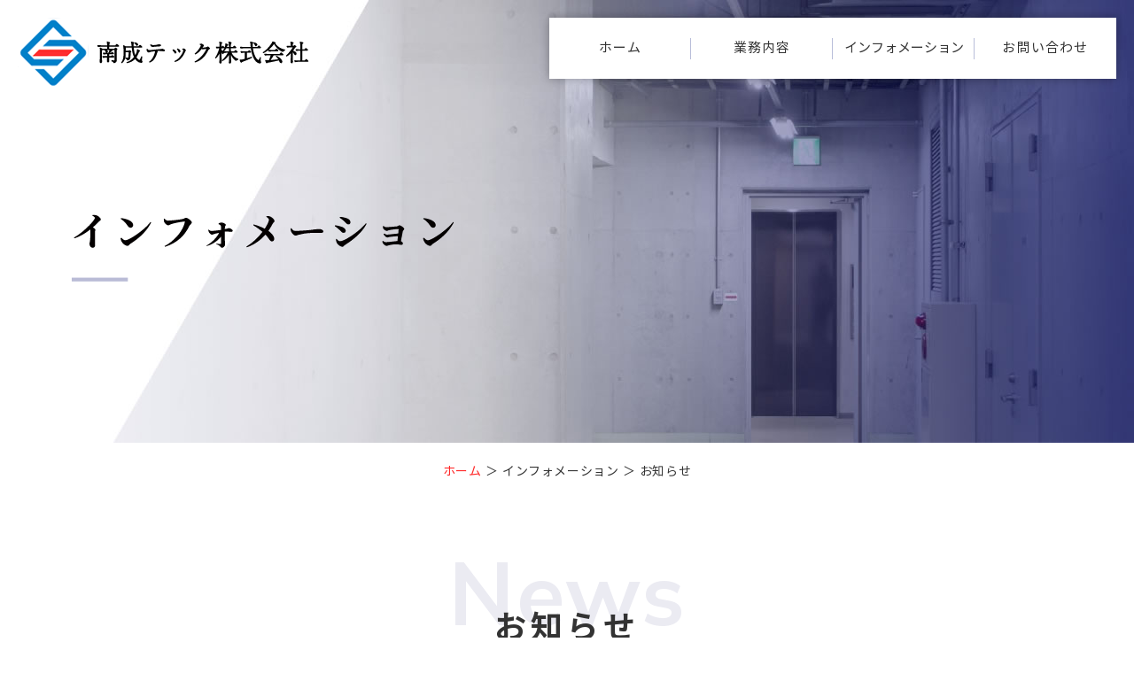

--- FILE ---
content_type: text/html; charset=UTF-8
request_url: https://www.real-ndi.com/info/news/
body_size: 6996
content:
<!DOCTYPE html>
<html lang="ja">

<head>
  <meta charset="utf-8">
  <meta name="viewport" content="width=device-width">
  <meta http-equiv="X-UA-Compatible" content="IE=edge">
  <meta name="format-detection" content="telephone=no">
  <title>お知らせ | 南成テック株式会社 非破壊検査 X線探査  コア抜き アンカー工事 引張試験</title>
  <meta name="keywords" content="鹿児島県,非破壊検査,X線探査,コア抜き,アンカー工事,引張試験">
  
<!-- All in One SEO Pack 3.2.5 によって Michael Torbert の Semper Fi Web Designob_start_detected [-1,-1] -->
<meta name="description"  content="鹿児島県を拠点に、九州一円で非破壊検査・コンクリート穿孔工事を行っています「南成テック株式会社」のお知らせページです。営業に関する情報を随時更新いたします。" />

<script type="application/ld+json" class="aioseop-schema">{"@context":"https://schema.org","@graph":[{"@type":"Organization","@id":"https://www.real-ndi.com/#organization","url":"https://www.real-ndi.com/","name":"\u682a\u5f0f\u4f1a\u793eReal","sameAs":[],"logo":{"@type":"ImageObject","@id":"https://www.real-ndi.com/#logo","url":"https://www.real-ndi.com/we/wp-content/uploads/logo_img.jpg","caption":""},"image":{"@id":"https://www.real-ndi.com/#logo"},"contactPoint":{"@type":"ContactPoint","telephone":"+0995-50-0325","contactType":"customer support"}},{"@type":"WebSite","@id":"https://www.real-ndi.com/#website","url":"https://www.real-ndi.com/","name":"\u682a\u5f0f\u4f1a\u793eReal","publisher":{"@id":"https://www.real-ndi.com/#organization"},"potentialAction":{"@type":"SearchAction","target":"https://www.real-ndi.com/?s={search_term_string}","query-input":"required name=search_term_string"}},{"@type":"WebPage","@id":"https://www.real-ndi.com/info/news/#webpage","url":"https://www.real-ndi.com/info/news/","inLanguage":"ja","name":"\u304a\u77e5\u3089\u305b","isPartOf":{"@id":"https://www.real-ndi.com/#website"},"datePublished":"2022-05-09T05:08:21+09:00","dateModified":"2025-03-19T07:55:33+09:00","description":"\u9e7f\u5150\u5cf6\u770c\u3092\u62e0\u70b9\u306b\u3001\u4e5d\u5dde\u4e00\u5186\u3067\u975e\u7834\u58ca\u691c\u67fb\u30fb\u30b3\u30f3\u30af\u30ea\u30fc\u30c8\u7a7f\u5b54\u5de5\u4e8b\u3092\u884c\u3063\u3066\u3044\u307e\u3059\u300c\u5357\u6210\u30c6\u30c3\u30af\u682a\u5f0f\u4f1a\u793e\u300d\u306e\u304a\u77e5\u3089\u305b\u30da\u30fc\u30b8\u3067\u3059\u3002\u55b6\u696d\u306b\u95a2\u3059\u308b\u60c5\u5831\u3092\u968f\u6642\u66f4\u65b0\u3044\u305f\u3057\u307e\u3059\u3002"}]}</script>
<link rel="canonical" href="https://www.real-ndi.com/info/news/" />
			<script type="text/javascript" >
				window.ga=window.ga||function(){(ga.q=ga.q||[]).push(arguments)};ga.l=+new Date;
				ga('create', 'UA-112824153-1', 'auto');
				// Plugins
				
				ga('send', 'pageview');
			</script>
			<script async src="https://www.google-analytics.com/analytics.js"></script>
			<!-- All in One SEO Pack -->
<link rel='dns-prefetch' href='//www.google.com' />
<link rel='dns-prefetch' href='//s.w.org' />
		<script type="text/javascript">
			window._wpemojiSettings = {"baseUrl":"https:\/\/s.w.org\/images\/core\/emoji\/13.0.0\/72x72\/","ext":".png","svgUrl":"https:\/\/s.w.org\/images\/core\/emoji\/13.0.0\/svg\/","svgExt":".svg","source":{"concatemoji":"https:\/\/www.real-ndi.com\/we\/wp-includes\/js\/wp-emoji-release.min.js?ver=5.5.17"}};
			!function(e,a,t){var n,r,o,i=a.createElement("canvas"),p=i.getContext&&i.getContext("2d");function s(e,t){var a=String.fromCharCode;p.clearRect(0,0,i.width,i.height),p.fillText(a.apply(this,e),0,0);e=i.toDataURL();return p.clearRect(0,0,i.width,i.height),p.fillText(a.apply(this,t),0,0),e===i.toDataURL()}function c(e){var t=a.createElement("script");t.src=e,t.defer=t.type="text/javascript",a.getElementsByTagName("head")[0].appendChild(t)}for(o=Array("flag","emoji"),t.supports={everything:!0,everythingExceptFlag:!0},r=0;r<o.length;r++)t.supports[o[r]]=function(e){if(!p||!p.fillText)return!1;switch(p.textBaseline="top",p.font="600 32px Arial",e){case"flag":return s([127987,65039,8205,9895,65039],[127987,65039,8203,9895,65039])?!1:!s([55356,56826,55356,56819],[55356,56826,8203,55356,56819])&&!s([55356,57332,56128,56423,56128,56418,56128,56421,56128,56430,56128,56423,56128,56447],[55356,57332,8203,56128,56423,8203,56128,56418,8203,56128,56421,8203,56128,56430,8203,56128,56423,8203,56128,56447]);case"emoji":return!s([55357,56424,8205,55356,57212],[55357,56424,8203,55356,57212])}return!1}(o[r]),t.supports.everything=t.supports.everything&&t.supports[o[r]],"flag"!==o[r]&&(t.supports.everythingExceptFlag=t.supports.everythingExceptFlag&&t.supports[o[r]]);t.supports.everythingExceptFlag=t.supports.everythingExceptFlag&&!t.supports.flag,t.DOMReady=!1,t.readyCallback=function(){t.DOMReady=!0},t.supports.everything||(n=function(){t.readyCallback()},a.addEventListener?(a.addEventListener("DOMContentLoaded",n,!1),e.addEventListener("load",n,!1)):(e.attachEvent("onload",n),a.attachEvent("onreadystatechange",function(){"complete"===a.readyState&&t.readyCallback()})),(n=t.source||{}).concatemoji?c(n.concatemoji):n.wpemoji&&n.twemoji&&(c(n.twemoji),c(n.wpemoji)))}(window,document,window._wpemojiSettings);
		</script>
		<style type="text/css">
img.wp-smiley,
img.emoji {
	display: inline !important;
	border: none !important;
	box-shadow: none !important;
	height: 1em !important;
	width: 1em !important;
	margin: 0 .07em !important;
	vertical-align: -0.1em !important;
	background: none !important;
	padding: 0 !important;
}
</style>
	<link rel='stylesheet' id='wp-block-library-css'  href='https://www.real-ndi.com/we/wp-includes/css/dist/block-library/style.min.css?ver=5.5.17' type='text/css' media='all' />
<link rel='stylesheet' id='contact-form-7-css'  href='https://www.real-ndi.com/we/wp-content/plugins/contact-form-7/includes/css/styles.css?ver=3.8.1' type='text/css' media='all' />
<link rel='stylesheet' id='extendify-utilities-css'  href='https://www.real-ndi.com/we/wp-content/plugins/ml-slider/extendify-sdk/public/build/extendify-utilities.css?ver=0.1.0' type='text/css' media='all' />
<link rel='stylesheet' id='fancybox-css'  href='https://www.real-ndi.com/we/wp-content/plugins/easy-fancybox/css/jquery.fancybox.min.css?ver=1.3.24' type='text/css' media='screen' />
<script type='text/javascript' src='https://www.real-ndi.com/we/wp-includes/js/jquery/jquery.js?ver=1.12.4-wp' id='jquery-core-js'></script>
<link rel="https://api.w.org/" href="https://www.real-ndi.com/wp-json/" /><link rel="alternate" type="application/json" href="https://www.real-ndi.com/wp-json/wp/v2/pages/19" /><link rel="EditURI" type="application/rsd+xml" title="RSD" href="https://www.real-ndi.com/we/xmlrpc.php?rsd" />
<link rel="wlwmanifest" type="application/wlwmanifest+xml" href="https://www.real-ndi.com/we/wp-includes/wlwmanifest.xml" /> 
<link rel='shortlink' href='https://www.real-ndi.com/?p=19' />
<link rel="alternate" type="application/json+oembed" href="https://www.real-ndi.com/wp-json/oembed/1.0/embed?url=https%3A%2F%2Fwww.real-ndi.com%2Finfo%2Fnews%2F" />
<link rel="alternate" type="text/xml+oembed" href="https://www.real-ndi.com/wp-json/oembed/1.0/embed?url=https%3A%2F%2Fwww.real-ndi.com%2Finfo%2Fnews%2F&#038;format=xml" />
<style type="text/css">.recentcomments a{display:inline !important;padding:0 !important;margin:0 !important;}</style><style type="text/css">.broken_link, a.broken_link {
	text-decoration: line-through;
}</style><link rel="icon" href="https://www.real-ndi.com/we/wp-content/uploads/site_icon-150x150.png" sizes="32x32" />
<link rel="icon" href="https://www.real-ndi.com/we/wp-content/uploads/site_icon.png" sizes="192x192" />
<link rel="apple-touch-icon" href="https://www.real-ndi.com/we/wp-content/uploads/site_icon.png" />
<meta name="msapplication-TileImage" content="https://www.real-ndi.com/we/wp-content/uploads/site_icon.png" />
  <!-- ヘッダーphpを表示するのに必要なタグ -->
  <!--[if lt IE 9]>
  <script src="https://cdnjs.cloudflare.com/ajax/libs/html5shiv/3.7.3/html5shiv.min.js"></script>
  <![endif]-->
  <link rel="icon" href="https://www.real-ndi.com/we/wp-content/themes/real-ndi/images/favicon.ico">
  <link rel="stylesheet" href="https://www.real-ndi.com/we/wp-content/themes/real-ndi/style.css">
	<!-- Google tag (gtag.js) -->
<script async src="https://www.googletagmanager.com/gtag/js?id=G-0S4B5DHJBP"></script>
<script>
  window.dataLayer = window.dataLayer || [];
  function gtag(){dataLayer.push(arguments);}
  gtag('js', new Date());

  gtag('config', 'G-0S4B5DHJBP');
</script>
</head>

<body data-rsssl=1>
  <div id="toggle">
    <div>
      <span></span>
      <span></span>
      <span></span>
    </div>
  </div>
  <!--#toggle END-->

  <!-- wrapper -->
  <div id="wrapper">
    <header>

      <div id="sp_header" class="sp_header_box">
        <div class="h_logo"><a href="https://www.real-ndi.com"><img src="https://www.real-ndi.com/we/wp-content/themes/real-ndi/images/h_logo_0807_a.png"
              class="img_opacity" alt="南成テック株式会社" loading="lazy" width="330" height="79"></a></div>
      </div>


      <div id="pc_header" class="pc_header_box">
        <div class="h_wrap">
          <div class="h_logo"><a href="https://www.real-ndi.com"><img src="https://www.real-ndi.com/we/wp-content/themes/real-ndi/images/h_logo_0807_a.png"
                class="img_opacity" alt="南成テック株式会社" width="330px" height="78px"></a></div>

          <nav id="g_navi">
            <div class="menu-pc_navi-container"><ul id="menu-pc_navi" class="menu"><li id="menu-item-38" class="menu-item menu-item-type-post_type menu-item-object-page menu-item-home menu-item-38"><a href="https://www.real-ndi.com/">ホーム</a></li>
<li id="menu-item-39" class="menu-item menu-item-type-post_type menu-item-object-page menu-item-has-children menu-item-39"><a href="https://www.real-ndi.com/works/">業務内容</a>
<ul class="sub-menu">
	<li id="menu-item-40" class="menu-item menu-item-type-post_type menu-item-object-page menu-item-40"><a href="https://www.real-ndi.com/works/concrete/">コンクリート内部X線探査</a></li>
	<li id="menu-item-41" class="menu-item menu-item-type-post_type menu-item-object-page menu-item-41"><a href="https://www.real-ndi.com/works/radar/">鉄筋探査（電磁波レーダ法）</a></li>
	<li id="menu-item-42" class="menu-item menu-item-type-post_type menu-item-object-page menu-item-42"><a href="https://www.real-ndi.com/works/coredrill/">ダイヤモンドコアドリル</a></li>
	<li id="menu-item-43" class="menu-item menu-item-type-post_type menu-item-object-page menu-item-43"><a href="https://www.real-ndi.com/works/anchor/">アンカー工事・引張試験</a></li>
	<li id="menu-item-44" class="menu-item menu-item-type-post_type menu-item-object-page menu-item-44"><a href="https://www.real-ndi.com/works/fence/">鋼製防護柵の根入れ長測定</a></li>
</ul>
</li>
<li id="menu-item-45" class="menu-item menu-item-type-post_type menu-item-object-page current-page-ancestor current-menu-ancestor current-menu-parent current-page-parent current_page_parent current_page_ancestor menu-item-has-children menu-item-45"><a href="https://www.real-ndi.com/info/">インフォメーション</a>
<ul class="sub-menu">
	<li id="menu-item-47" class="menu-item menu-item-type-post_type menu-item-object-page current-menu-item page_item page-item-19 current_page_item menu-item-47"><a href="https://www.real-ndi.com/info/news/" aria-current="page">お知らせ</a></li>
	<li id="menu-item-48" class="menu-item menu-item-type-post_type menu-item-object-page menu-item-48"><a href="https://www.real-ndi.com/info/overview/">会社概要</a></li>
</ul>
</li>
<li id="menu-item-49" class="menu-item menu-item-type-post_type menu-item-object-page menu-item-49"><a href="https://www.real-ndi.com/contact/">お問い合わせ</a></li>
</ul></div>          </nav>
        </div>
      </div>

      <div id="mv">
                          <div class="mv_img"><img src="https://www.real-ndi.com/we/wp-content/themes/real-ndi/images/mv02.jpg" alt="インフォメーション" width="1728" height="500"></div>
          <div class="mv_txt"><img src="https://www.real-ndi.com/we/wp-content/themes/real-ndi/images/cate02.svg" alt="インフォメーション" width="433px" height="76px"></div>

              </div>

    </header>
<!-- breadcrumb_areaここから -->
<div class="breadcrumb_area"><div class="breadcrumb"><p class="topicpath"><a href="https://www.real-ndi.com/">ホーム</a> ＞ インフォメーション ＞ お知らせ</p></div></div><!-- breadcrumb_areaここまで -->

<main id="page_main">

	<p>&nbsp;</p>
<h1 class="headline">お知らせ<span>News</span></h1>



  <article class="blog_box">
    <figure>
      <img src="https://www.real-ndi.com/we/wp-content/uploads/ee389af5ff5882976974b048ee5d4e54.jpg" alt="建設業許可取得のお知らせ" />
    </figure>

    <div class="blog_inner">
      <h2>建設業許可取得のお知らせ</h2>
      <p>平素より格別のお引き立てを賜り厚く御礼申し上げます。 この度、建設業法第3条第1項の規定により建設業許可を取得しましたのでお知らせ致します。 &nbsp; 一般建設業　鹿児島県知事許可 （般-6） 第...</p>
      <div class="btn02">
       <a href="https://www.real-ndi.com/news/%e5%bb%ba%e8%a8%ad%e6%a5%ad%e8%a8%b1%e5%8f%af%e5%8f%96%e5%be%97%e3%81%ae%e3%81%8a%e7%9f%a5%e3%82%89%e3%81%9b/">詳細を見る</a>
      </div>
    </div>
  </article>




  <article class="blog_box">
    <figure>
      <img src="https://www.real-ndi.com/we/wp-content/uploads/6d15c16257edc2c17909973c69992a12.jpg" alt="社名変更ならびに事務所移転のお知らせ" />
    </figure>

    <div class="blog_inner">
      <h2>社名変更ならびに事務所移転のお知らせ</h2>
      <p>謹啓　向春の候　貴社ますますご清栄のこととお喜び申し上げます 平素は格別のお引立てを賜り心よりお礼申し上げます さて　このたび弊社事務所は2024年3月15日より下記住所に移転することとなりました ま...</p>
      <div class="btn02">
       <a href="https://www.real-ndi.com/news/%e7%a4%be%e5%90%8d%e5%a4%89%e6%9b%b4%e3%81%aa%e3%82%89%e3%81%b3%e3%81%ab%e4%ba%8b%e5%8b%99%e6%89%80%e7%a7%bb%e8%bb%a2%e3%81%ae%e3%81%8a%e7%9f%a5%e3%82%89%e3%81%9b/">詳細を見る</a>
      </div>
    </div>
  </article>




  <article class="blog_box">
    <figure>
      <img src="https://www.real-ndi.com/we/wp-content/uploads/0ef090f064c9e90bb5b11edeb7d47eb9.png" alt="新年のご挨拶" />
    </figure>

    <div class="blog_inner">
      <h2>新年のご挨拶</h2>
      <p>&nbsp; 謹んで新年のお喜びを申し上げます &nbsp; &nbsp; 皆様におかれましては輝かしい新年をお迎えのこととお喜び申し上げます &nbsp; &nbsp; 旧年中は格別なご高配を賜り誠...</p>
      <div class="btn02">
       <a href="https://www.real-ndi.com/news/%e6%96%b0%e5%b9%b4%e3%81%ae%e3%81%94%e6%8c%a8%e6%8b%b6/">詳細を見る</a>
      </div>
    </div>
  </article>




  <article class="blog_box">
    <figure>
      <img src="https://www.real-ndi.com/we/wp-content/uploads/screenshot.jpg" alt="ホームページをリニューアルいたしました。" />
    </figure>

    <div class="blog_inner">
      <h2>ホームページをリニューアルいたしました。</h2>
      <p>今後とも「株式会社Real」をよろしくお願いいたします。...</p>
      <div class="btn02">
       <a href="https://www.real-ndi.com/news/%e3%83%9b%e3%83%bc%e3%83%a0%e3%83%9a%e3%83%bc%e3%82%b8%e3%82%92%e3%83%aa%e3%83%8b%e3%83%a5%e3%83%bc%e3%82%a2%e3%83%ab%e3%81%84%e3%81%9f%e3%81%97%e3%81%be%e3%81%97%e3%81%9f%e3%80%82/">詳細を見る</a>
      </div>
    </div>
  </article>


<!-- loop終了 -->

<div class="pager">
    </div>

<!-- loopをリセット/固定ページを表示させる -->

</main>


<aside id="bottom_area">
  <div class="bottom_bar">
    <a href="https://www.real-ndi.com/info/recruit/"><img src="https://www.real-ndi.com/we/wp-content/themes/real-ndi/images/bar01.png" alt="求人情報" loading="lazy" width="330" height="140"
        class="img_opacity"></a>
    <a href="https://www.real-ndi.com/info/overview/"><img src="https://www.real-ndi.com/we/wp-content/themes/real-ndi/images/bar02.png" alt="会社概要" loading="lazy" width="330" height="140"
        class="img_opacity"></a>
    <a href="https://www.real-ndi.com/contact/"><img src="https://www.real-ndi.com/we/wp-content/themes/real-ndi/images/bar03.png" alt="お問い合わせ" loading="lazy" width="330" height="140"
        class="img_opacity"></a>
  </div>
</aside>

<footer>

      <div id="sp_footer">
        <div class="pagetop">
          <a href="#"><img src="https://www.real-ndi.com/we/wp-content/themes/real-ndi/images/pagetop-sp.svg" alt="PAGETOP" class="img_up" loading="lazy" width="59"
              height="35"></a>
        </div>
        <small class="copyright">Copyright (c) 南成テック株式会社 All Rights Reserved.</small>
      </div>

      <!-- /sp_footer ここまで -->
      <!-- /pc_footer ここから -->

      <div id="pc_footer">

        <div class="pagetop">
          <a href="#"><img src="https://www.real-ndi.com/we/wp-content/themes/real-ndi/images/pagetop.png" alt="PAGETOP" class="img_up" loading="lazy" width="59"
              height="35"></a>
        </div>

        <div class="footer_box">

          <div class="footer_inner">
            <div class="footer_logo">
              <a href="https://www.real-ndi.com"><img src="https://www.real-ndi.com/we/wp-content/themes/real-ndi/images/f_logo_a.png" alt="株式会社Real" class="img_opacity" loading="lazy" width="90"
                  height="90"></a>
            </div>
            <p>〒899-4351　鹿児島県霧島市国分新町757番地8</p>
            <div class="tel">
              <a href="tel:0995-50-0325"><img src="https://www.real-ndi.com/we/wp-content/themes/real-ndi/images/tel_wht.svg" alt="tel" loading="lazy" width="21"
                  height="22">0995-50-0325</a>
            </div>
            <p>【営業時間】8:00〜17:00</p>
          </div>

          <div class="sitemap_wrap">
            <div class="sitemap">
              <a href="https://www.real-ndi.com">ホーム</a>
              <a href="https://www.real-ndi.com/works/concrete/">コンクリート内部X線探査</a>
              <a href="https://www.real-ndi.com/works/radar/">鉄筋探査（電磁波レーダ法）</a>
              <a href="https://www.real-ndi.com/works/coredrill/">ダイヤモンドコアドリル</a>
              <a href="https://www.real-ndi.com/works/anchor/">アンカー工事・引張試験</a>
              <a href="https://www.real-ndi.com/works/fence/">鋼製防護柵の根入れ長測定</a>
              <a href="https://www.real-ndi.com/info/recruit/">求人情報</a>
              <a href="https://www.real-ndi.com/info/news/">お知らせ</a>
              <a href="https://www.real-ndi.com/info/overview/">会社概要</a>
              <a href="https://www.real-ndi.com/contact/">お問い合わせ</a>
            </div>
          </div>
        </div>
        <small class="copyright">Copyright (c) 南成テック株式会社 All Rights Reserved.</small>
      </div>

    </footer>



</div><!-- /wrapperここまで -->
<nav id="sp_navi">
  <div class="menu-sp_navi-container"><ul id="menu-sp_navi" class="menu"><li id="menu-item-50" class="menu-item menu-item-type-post_type menu-item-object-page menu-item-home menu-item-50"><a href="https://www.real-ndi.com/">ホーム</a></li>
<li id="menu-item-62" class="menu-item menu-item-type-custom menu-item-object-custom menu-item-has-children menu-item-62"><a>業務内容</a>
<ul class="sub-menu">
	<li id="menu-item-52" class="menu-item menu-item-type-post_type menu-item-object-page menu-item-52"><a href="https://www.real-ndi.com/works/concrete/">コンクリート内部X線探査</a></li>
	<li id="menu-item-53" class="menu-item menu-item-type-post_type menu-item-object-page menu-item-53"><a href="https://www.real-ndi.com/works/radar/">鉄筋探査（電磁波レーダ法）</a></li>
	<li id="menu-item-54" class="menu-item menu-item-type-post_type menu-item-object-page menu-item-54"><a href="https://www.real-ndi.com/works/coredrill/">ダイヤモンドコアドリル</a></li>
	<li id="menu-item-55" class="menu-item menu-item-type-post_type menu-item-object-page menu-item-55"><a href="https://www.real-ndi.com/works/anchor/">アンカー工事・引張試験</a></li>
	<li id="menu-item-56" class="menu-item menu-item-type-post_type menu-item-object-page menu-item-56"><a href="https://www.real-ndi.com/works/fence/">鋼製防護柵の根入れ長測定</a></li>
</ul>
</li>
<li id="menu-item-63" class="menu-item menu-item-type-custom menu-item-object-custom current-menu-ancestor current-menu-parent menu-item-has-children menu-item-63"><a>インフォメーション</a>
<ul class="sub-menu">
	<li id="menu-item-59" class="menu-item menu-item-type-post_type menu-item-object-page current-menu-item page_item page-item-19 current_page_item menu-item-59"><a href="https://www.real-ndi.com/info/news/" aria-current="page">お知らせ</a></li>
	<li id="menu-item-60" class="menu-item menu-item-type-post_type menu-item-object-page menu-item-60"><a href="https://www.real-ndi.com/info/overview/">会社概要</a></li>
</ul>
</li>
<li id="menu-item-61" class="menu-item menu-item-type-post_type menu-item-object-page menu-item-61"><a href="https://www.real-ndi.com/contact/">お問い合わせ</a></li>
</ul></div></nav>
<script type='text/javascript' src='https://www.real-ndi.com/we/wp-content/plugins/contact-form-7/includes/js/jquery.form.min.js?ver=3.50.0-2014.02.05' id='jquery-form-js'></script>
<script type='text/javascript' id='contact-form-7-js-extra'>
/* <![CDATA[ */
var _wpcf7 = {"loaderUrl":"https:\/\/www.real-ndi.com\/we\/wp-content\/plugins\/contact-form-7\/images\/ajax-loader.gif","sending":"\u9001\u4fe1\u4e2d ..."};
/* ]]> */
</script>
<script type='text/javascript' src='https://www.real-ndi.com/we/wp-content/plugins/contact-form-7/includes/js/scripts.js?ver=3.8.1' id='contact-form-7-js'></script>
<script type='text/javascript' id='google-invisible-recaptcha-js-before'>
var renderInvisibleReCaptcha = function() {

    for (var i = 0; i < document.forms.length; ++i) {
        var form = document.forms[i];
        var holder = form.querySelector('.inv-recaptcha-holder');

        if (null === holder) continue;
		holder.innerHTML = '';

         (function(frm){
			var cf7SubmitElm = frm.querySelector('.wpcf7-submit');
            var holderId = grecaptcha.render(holder,{
                'sitekey': '6LcD7A0hAAAAABHtUnIJNb4dBfkIJ9kMcISxHieO', 'size': 'invisible', 'badge' : 'bottomright',
                'callback' : function (recaptchaToken) {
					if((null !== cf7SubmitElm) && (typeof jQuery != 'undefined')){jQuery(frm).submit();grecaptcha.reset(holderId);return;}
					 HTMLFormElement.prototype.submit.call(frm);
                },
                'expired-callback' : function(){grecaptcha.reset(holderId);}
            });

			if(null !== cf7SubmitElm && (typeof jQuery != 'undefined') ){
				jQuery(cf7SubmitElm).off('click').on('click', function(clickEvt){
					clickEvt.preventDefault();
					grecaptcha.execute(holderId);
				});
			}
			else
			{
				frm.onsubmit = function (evt){evt.preventDefault();grecaptcha.execute(holderId);};
			}


        })(form);
    }
};
</script>
<script type='text/javascript' async defer src='https://www.google.com/recaptcha/api.js?onload=renderInvisibleReCaptcha&#038;render=explicit' id='google-invisible-recaptcha-js'></script>
<script type='text/javascript' src='https://www.real-ndi.com/we/wp-content/plugins/easy-fancybox/js/jquery.fancybox.min.js?ver=1.3.24' id='jquery-fancybox-js'></script>
<script type='text/javascript' id='jquery-fancybox-js-after'>
var fb_timeout, fb_opts={'overlayShow':true,'hideOnOverlayClick':true,'showCloseButton':true,'margin':20,'centerOnScroll':false,'enableEscapeButton':true,'autoScale':true };
if(typeof easy_fancybox_handler==='undefined'){
var easy_fancybox_handler=function(){
jQuery('.nofancybox,a.wp-block-file__button,a.pin-it-button,a[href*="pinterest.com/pin/create"],a[href*="facebook.com/share"],a[href*="twitter.com/share"]').addClass('nolightbox');
/* IMG */
var fb_IMG_select='a[href*=".jpg"]:not(.nolightbox,li.nolightbox>a),area[href*=".jpg"]:not(.nolightbox),a[href*=".jpeg"]:not(.nolightbox,li.nolightbox>a),area[href*=".jpeg"]:not(.nolightbox),a[href*=".png"]:not(.nolightbox,li.nolightbox>a),area[href*=".png"]:not(.nolightbox),a[href*=".webp"]:not(.nolightbox,li.nolightbox>a),area[href*=".webp"]:not(.nolightbox)';
jQuery(fb_IMG_select).addClass('fancybox image');
var fb_IMG_sections=jQuery('.gallery,.wp-block-gallery,.tiled-gallery,.wp-block-jetpack-tiled-gallery');
fb_IMG_sections.each(function(){jQuery(this).find(fb_IMG_select).attr('rel','gallery-'+fb_IMG_sections.index(this));});
jQuery('a.fancybox,area.fancybox,li.fancybox a').each(function(){jQuery(this).fancybox(jQuery.extend({},fb_opts,{'transitionIn':'elastic','easingIn':'easeOutBack','transitionOut':'elastic','easingOut':'easeInBack','opacity':false,'hideOnContentClick':false,'titleShow':true,'titlePosition':'over','titleFromAlt':true,'showNavArrows':true,'enableKeyboardNav':true,'cyclic':false}))});};
jQuery('a.fancybox-close').on('click',function(e){e.preventDefault();jQuery.fancybox.close()});
};
var easy_fancybox_auto=function(){setTimeout(function(){jQuery('#fancybox-auto').trigger('click')},1000);};
jQuery(easy_fancybox_handler);jQuery(document).on('post-load',easy_fancybox_handler);
jQuery(easy_fancybox_auto);
</script>
<script type='text/javascript' src='https://www.real-ndi.com/we/wp-content/plugins/easy-fancybox/js/jquery.easing.min.js?ver=1.4.1' id='jquery-easing-js'></script>
<script type='text/javascript' src='https://www.real-ndi.com/we/wp-includes/js/wp-embed.min.js?ver=5.5.17' id='wp-embed-js'></script>
<script type="text/javascript" src="https://www.real-ndi.com/we/wp-content/themes/real-ndi/js/common.min.js"></script>
</body>

</html>


--- FILE ---
content_type: text/css
request_url: https://www.real-ndi.com/we/wp-content/themes/real-ndi/style.css
body_size: 8948
content:
@charset "UTF-8";
@import url('https://fonts.googleapis.com/css2?family=Nunito+Sans:wght@400;700&display=swap');

@font-face {
    font-family: "NotoSansJP";
    font-style: normal;
    font-weight: 400;
    src: url("./font/NotoSansJP-Regular.woff") format("woff"),
        url("./font/NotoSansJP-Regular.eot") format("eot");
    font-display: swap;
}

@font-face {
    font-family: "NotoSansJP";
    font-style: normal;
    font-weight: 600;
    src: url("./font/NotoSansJP-Bold.woff") format("woff"),
        url("./font/NotoSansJP-Bold.eot") format("eot");
    font-display: swap;
}

/*
Theme Name: 株式会社Real
Description: 株式会社Real（レアル） 非破壊検査 X線探査 コア抜き アンカー工事 引張試験
Version: 1.0
License: 株式会社Real
License URI: https: //www.real-ndi.com/
*/
/****************************************

リセットCSSここから

*****************************************/

* {
    -webkit-box-sizing: border-box;
    box-sizing: border-box;
}

html {
    font-size: 62.5%;
    /*1em=10px */
    overflow-y: scroll;
    /* 1 */
    -webkit-text-size-adjust: 100%;
    /* 2 */
    margin: 0;
    padding: 0;
    border: 0;
    outline: 0;
    vertical-align: baseline;
    background: transparent;
}

body,
div,
span,
object,
iframe,
h1,
h2,
h3,
h4,
h5,
h6,
p,
blockquote,
pre,
abbr,
address,
cite,
code,
del,
dfn,
em,
img,
ins,
kbd,
q,
samp,
small,
strong,
sub,
sup,
var,
b,
i,
dl,
dt,
dd,
ol,
ul,
li,
fieldset,
form,
label,
legend,
table,
caption,
tbody,
tfoot,
thead,
tr,
th,
td,
article,
aside,
canvas,
details,
figcaption,
figure,
footer,
header,
hgroup,
menu,
nav,
section,
summary,
time,
mark,
audio,
video {
    margin: 0;
    padding: 0;
    border: 0;
    outline: 0;
    font-size: 100%;
    vertical-align: baseline;
    background: transparent;
}

h1,
h2,
h3,
h4,
h5,
h6 {
    font-weight: normal;
}

article,
aside,
details,
figcaption,
figure,
footer,
header,
picture,
menu,
nav,
section,
main {
    display: block;
}

ul,
ol {
    list-style: none;
}

blockquote,
q {
    quotes: none;
}

blockquote:before,
g_navi blockquote:after {
    content: '';
    content: none;
}

q:before,
q:after {
    content: '';
    content: none;
}

a {
    margin: 0;
    padding: 0;
    font-size: 100%;
    vertical-align: baseline;
    background: transparent;
}

/* change colours to suit your needs */
ins {
    background-color: #ff9;
    color: #000;
    text-decoration: none;
}

/* change colours to suit your needs */
mark {
    background-color: #ff9;
    color: #000;
    font-style: italic;
    font-weight: bold;
}

del {
    text-decoration: line-through;
}

abbr[title],
dfn[title] {
    border-bottom: 1px dotted;
    cursor: help;
}

table {
    border-collapse: collapse;
    border-spacing: 0;
}

img {
    vertical-align: top;
}

/* change border colour to suit your needs */
hr {
    display: block;
    height: 1px;
    border: 0;
    border-top: 1px solid #cccccc;
    margin: 1em 0;
    padding: 0;
}

input,
select {
    vertical-align: middle;
}

/****************************************

body設定(主に書式)

*****************************************/

body {
    color: #333;
    background: #fff;
    font-size: 1.6rem;
    line-height: 1.8;
    font-weight: normal;
    letter-spacing: 0.04em;
    min-width: 1200px;
    font-family: 'Nunito Sans', "NotoSansJP",
        "Meiryo",
        "游ゴシック Medium",
        "Yu Gothic",
        "游ゴシック体",
        "ヒラギノ角ゴ Pro W3",
        "Hiragino Kaku Gothic Pro",
        sans-serif;
}

@media screen and (max-width: 767px) {
    body {
        min-width: initial;
    }
}

/****************************************

ページ共通

*****************************************/
#wrapper {
    width: 100%;
    min-height: 100%;
    float: none;
    margin: 0 auto;
    overflow: hidden;
}

@media screen and (max-width: 767px) {
    #wrapper {
        width: 100%;
        min-height: 100%;
        float: none;
        margin: 0 auto;
        overflow: hidden;
    }
}

/****************************************

フォント指定

*****************************************/

li,
tt,
tr,
dt,
dd,
p {
    font-size: 1.6rem;
    color: #333;
    line-height: 1.8;
    letter-spacing: 0.04em;
}

h1 {
    line-height: 1.5;
    font-size: 3.6rem;
    font-weight: 600;
    letter-spacing: 0.14em;
}

h2 {
    line-height: 1.5;
    font-size: 2.4rem;
    font-weight: 600;
    letter-spacing: 0.1em;
}

h3 {
    line-height: 1.5;
    font-size: 2rem;
    font-weight: 600;
    letter-spacing: 0.1em;
}

@media screen and (max-width: 767px) {

    li,
    tt,
    tr,
    dt,
    dd,
    p {
        font-size: 1.5rem;
    }

    h1 {
        font-size: 2.2rem;
    }

    h2 {
        font-size: 1.8rem;
    }

    h3 {
        font-size: 1.6rem;
    }
}

/****************************************

リンク指定&オンマウス時のアクション

*****************************************/
a:link,
a:visited {
    color: #FF2626;
    text-decoration: underline;
    -webkit-transition: 0.3s linear;
    -o-transition: 0.3s linear;
    transition: 0.3s linear;
}

a:hover,
a:active {
    color: #171E6A;
    text-decoration: underline;
    -webkit-transition: 0.3s linear;
    -o-transition: 0.3s linear;
    transition: 0.3s linear;
}

a:hover img.img_opacity {
    opacity: 0.75;
    filter: alpha(opacity=75);
    -webkit-transition: 0.2s linear;
    -o-transition: 0.2s linear;
    transition: 0.2s linear;
}

a img.img_opacity {
    -webkit-transition: 0.2s linear;
    -o-transition: 0.2s linear;
    transition: 0.2s linear;
}

a:hover img.img_up {
    -webkit-transform: translateY(-5px);
    -ms-transform: translateY(-5px);
    transform: translateY(-5px);
    -webkit-transition: 0.3s linear;
    -o-transition: 0.3s linear;
    transition: 0.3s linear;
}

a img.img_up {
    -webkit-transition: 0.3s linear;
    -o-transition: 0.3s linear;
    transition: 0.3s linear;
}

.img_mask {
    position: relative;
    overflow: hidden;
}

.btn a {
    position: relative;
    display: inline-block;
    text-decoration: none;
    padding: 15px 20px;
    width: 100%;
    height: 100%;
    left: 0;
    top: 0;
    color: #171E6A;
    background: #fff;
    border: 1px solid #171E6A;
    font-size: 1.6rem;
    font-weight: 400;
    letter-spacing: 0.08em;
    text-align: center;
    -webkit-transition: 0.3s linear;
    -o-transition: 0.3s linear;
    transition: 0.3s linear;
}

.btn a::before {
    content: "";
    display: inline-block;
    position: absolute;
    top: 0;
    bottom: 0;
    right: 20px;
    margin: auto;
    width: 5px;
    height: 5px;
    border: 2px solid #171E6A;
    border-color: #171E6A #171E6A transparent transparent;
    -webkit-transform: rotate(45deg);
    -ms-transform: rotate(45deg);
    transform: rotate(45deg);
    -webkit-transition: 0.3s linear;
    -o-transition: 0.3s linear;
    transition: 0.3s linear;
}

.btn a:hover {
    background: #171E6A;
    color: #fff;
}

.btn a:hover::before {
    border-color: #fff #fff transparent transparent;
    right: 15px;
}

.btn02 a {
    position: relative;
    display: inline-block;
    text-decoration: none;
    padding: 15px 20px;
    width: 100%;
    height: 100%;
    left: 0;
    top: 0;
    color: #fff;
    background: #171E6A;
    border: 1px solid #171E6A;
    font-size: 1.6rem;
    font-weight: 400;
    letter-spacing: 0.08em;
    text-align: center;
    -webkit-transition: 0.3s linear;
    -o-transition: 0.3s linear;
    transition: 0.3s linear;
}

.btn02 a::before {
    content: "";
    display: inline-block;
    position: absolute;
    top: 0;
    bottom: 0;
    right: 20px;
    margin: auto;
    width: 5px;
    height: 5px;
    border: 2px solid #fff;
    border-color: #fff #fff transparent transparent;
    -webkit-transform: rotate(45deg);
    -ms-transform: rotate(45deg);
    transform: rotate(45deg);
    -webkit-transition: 0.3s linear;
    -o-transition: 0.3s linear;
    transition: 0.3s linear;
}

.btn02 a:hover {
    background: #fff;
    color: #171E6A;
}

.btn02 a:hover::before {
    border-color: #171E6A #171E6A transparent transparent;
    right: 15px;
}

a.deconone:link,
a.deconone:visited,
a.deconone:hover,
a.deconone:active {
    text-decoration: none;
}

@media screen and (max-width: 767px) {
    .btn a {
        padding: 10px;
        font-size: 1.4rem;
    }
}

/****************************************

pcヘッダー

*****************************************/
@media print,
screen and (min-width: 768px) {

    #sp_header,
    #sp_navi,
    #toggle,
    .sp_header_box {
        display: none;
    }

    header {
        width: 100%;
    }

    #pc_header {
        z-index: 100;
    }

    .pc_header_box {
        position: relative;
    }

    .pc_header_box .h_wrap {
        width: 100%;
        position: absolute;
        top: 0;
        left: 0;
        display: -webkit-box;
        display: -ms-flexbox;
        display: flex;
        -webkit-box-pack: justify;
        -ms-flex-pack: justify;
        justify-content: space-between;
        padding: 20px;
    }
}

/****************************************

spヘッダー

*****************************************/
@media screen and (max-width: 767px) {
    .pc_header_box {
        display: none;
    }

    #sp_header {
        width: 100%;
        z-index: 100;
    }

    img {
        width: 100%;
        height: auto;
    }

    header {
        width: 100%;
    }

    .sp_header_box {
        width: 100%;
        position: relative;
    }

    .sp_header_box .h_logo {
        position: absolute;
        top: 10px;
        left: 10px;
        width: 120px;
    }

    #toggle {
        position: absolute;
        right: 15px;
        top: 15px;
        width: 40px;
        height: 35px;
        cursor: pointer;
        z-index: 9999;
        padding: 6px;
        background: #fff;
        -webkit-box-shadow: 0 0 10px rgba(0, 0, 0, 0.3);
        box-shadow: 0 0 10px rgba(0, 0, 0, 0.3);
    }

    #toggle div {
        position: relative;
    }

    #toggle span {
        display: block;
        position: absolute;
        /*#navToggledivに対して*/
        width: 100%;
        height: 2px;
        background: #333;
        -webkit-transition: .35s ease-in-out;
        -o-transition: .35s ease-in-out;
        transition: .35s ease-in-out;
    }

    #toggle span:nth-child(1) {
        top: 0;
    }

    #toggle span:nth-child(2) {
        top: 11px;
    }

    #toggle span:nth-child(3) {
        top: 22px;
    }

    .open_navi #toggle span {
        background: #333;
    }

    /*spanの絶対位置指定の親にします*/
    .open_navi #toggle {
        position: fixed;
    }

    .open_navi #toggle span:nth-of-type(1) {
        -webkit-transform: translateY(11px) rotate(-315deg);
        -ms-transform: translateY(11px) rotate(-315deg);
        transform: translateY(11px) rotate(-315deg);
    }

    .open_navi #toggle span:nth-of-type(2) {
        opacity: 0;
    }

    .open_navi #toggle span:nth-of-type(3) {
        -webkit-transform: translateY(-11px) rotate(315deg);
        -ms-transform: translateY(-11px) rotate(315deg);
        transform: translateY(-11px) rotate(315deg);
    }

    #sp_navi {
        position: fixed;
        top: 0;
        left: 0;
        bottom: 0;
        width: 100vw;
        overflow-y: scroll;
        text-align: left;
        background-color: rgba(0, 0, 0, 0.8);
        z-index: 999;
        -webkit-transform: translateY(-100%);
        -ms-transform: translateY(-100%);
        transform: translateY(-100%);
        -webkit-transition: .7s ease-in-out;
        -o-transition: .7s ease-in-out;
        transition: .7s ease-in-out;
    }

    .open_navi #sp_navi {
        -webkit-transform: translateY(0);
        -ms-transform: translateY(0);
        transform: translateY(0);
        -webkit-transition: .7s ease-in-out;
        -o-transition: .7s ease-in-out;
        transition: .7s ease-in-out;
    }

    .open_navi #wrapper {
        -webkit-transform-origin: left center;
        -ms-transform-origin: left center;
        transform-origin: left center;
        -webkit-filter: blur(3px);
        filter: blur(3px);
        -webkit-transition: .7s ease-in-out;
        -o-transition: .7s ease-in-out;
        transition: .7s ease-in-out;
    }

    #sp_navi .menu {
        padding-top: 80px;
        text-align: center;
    }

    #sp_navi .menu .menu-item {
        width: 100%;
        text-align: center;
        border-top: #666 1px solid;
        border-bottom: #666 1px solid;
        cursor: pointer;
        color: #fff;
        margin: 0 auto;
        font-size: 1.4rem;
        -webkit-box-sizing: border-box;
        box-sizing: border-box;
    }

    #sp_navi .menu .menu-item-home {
        border-top: #666 1px solid;
    }

    #sp_navi .menu-item a,
    #sp_navi .menu-item span {
        display: block;
        padding: 15px 0 14px;
    }

    #sp_navi .menu-item a:link,
    #sp_navi .menu-item a:visited,
    #sp_navi .menu-item a:hover,
    #sp_navi .menu-item a:active {
        color: #fff;
        text-decoration: none;
    }

    #sp_navi .sub-menu {
        width: 100%;
        text-align: center;
        display: none;
    }

    #sp_navi .sub-menu li {
        width: 100%;
        text-align: center;
    }

    #sp_navi .sub-menu li a {
        display: block;
        padding: 11px 0 10px;
        background: rgba(255, 255, 255, 0.2)
    }

    #sp_navi .sub-menu li a:link,
    #sp_navi .sub-menu li a:visited,
    #sp_navi .sub-menu li a:hover,
    #sp_navi .sub-menu li a:active {
        color: #fff;
        text-decoration: none;
    }

    #sp_navi .sub-menu li a:hover {
        color: #ccc;
        background: none;
    }

    #sp_navi .menu-item-has-children {
        position: relative;
    }

    #sp_navi .menu-item-has-children::before {
        content: '';
        width: 14px;
        height: 14px;
        border: 0px;
        border-top: solid 2px #fff;
        border-right: solid 2px #fff;
        -webkit-transform: rotate(135deg);
        -ms-transform: rotate(135deg);
        transform: rotate(135deg);
        -webkit-transition: .2s ease-in-out;
        -o-transition: .2s ease-in-out;
        transition: .2s ease-in-out;
        position: absolute;
        top: 14px;
        right: 20px;
    }

    #sp_navi .menu-item-has-children.menu_open::before {
        -webkit-transform: rotate(-45deg);
        -ms-transform: rotate(-45deg);
        transform: rotate(-45deg);
        -webkit-transition: .2s ease-in-out;
        -o-transition: .2s ease-in-out;
        transition: .2s ease-in-out;
        top: 22px;
    }
}

/****************************************

pc用 横ナビ

*****************************************/
@media screen and (max-width: 767px) {
    #g_navi {
        display: none;
    }
}

#g_navi {
    width: auto;
    margin: 0 auto;
    position: absolute;
    top: 20px;
    right: 20px;
}

#g_navi .menu {
    *zoom: 1;
    -webkit-box-shadow: 0 0 10px rgba(0, 0, 0, 0.3);
    box-shadow: 0 0 10px rgba(0, 0, 0, 0.3);
    background: #fff;
    list-style-type: none;
    display: -webkit-box;
    display: -ms-flexbox;
    display: flex;
    -webkit-box-pack: justify;
    -ms-flex-pack: justify;
    justify-content: space-between;
    -webkit-box-align: center;
    -ms-flex-align: center;
    align-items: center;
    text-align: center;
}

#g_navi .menu:before {
    content: "";
    display: table;
}

#g_navi .menu:after {
    content: "";
    display: table;
    clear: both;
}

#g_navi .menu>li {
    width: 160px;
    position: relative;
}

#g_navi .menu>li:not(:last-child):before {
    content: "";
    position: absolute;
    top: 0;
    bottom: 0;
    right: 0;
    margin: auto;
    width: 1px;
    height: 24px;
    background: #B8BDD9;
}

#g_navi .menu li a {
    display: block;
    padding: 27px 0;
    width: 100%;
    height: 100%;
    text-decoration: none;
    font-size: 1.5rem;
    line-height: 1;
    letter-spacing: 0.08em;
    color: #333;
    font-weight: 400;
}

#g_navi .menu li:nth-child(3) a {
    letter-spacing: 0;
}

#g_navi .menu li ul {
    width: 100%;
    list-style: none;
    position: absolute;
    z-index: 9999;
    top: 100%;
    left: -10%;
    margin-top: 0px;
    padding: 0;
    visibility: hidden;
    opacity: 0;
    -webkit-transition: 0.3s;
    -o-transition: 0.3s;
    transition: 0.3s;
}

#g_navi .menu li ul li {
    width: 100%;
    border-right: none;
    padding: 0;
}

#g_navi .menu li ul li a {
    width: 120%;
    padding: 15px 5px;
    border-top: 1px solid #333;
    font-size: 1.2rem;
    font-weight: normal;
    background: rgba(255, 255, 255, 0.9);
    text-align: center;
    color: #333;
    line-height: 1.4;
}

#g_navi .menu li ul li a:hover {
    background: #132680;
    color: #fff;
    opacity: 0.6;
    -webkit-transition: 0.2s linear;
    -o-transition: 0.2s linear;
    transition: 0.2s linear;
}

#g_navi .menu li:hover ul {
    visibility: visible;
    opacity: 0.9;
}

#g_navi .menu li ul li a {
    visibility: hidden;
    opacity: 0;
    -webkit-transition: .5s;
    -o-transition: .5s;
    transition: .5s;
}

#g_navi .menu li:hover ul li a {
    visibility: visible;
    opacity: 1;
}

@media print,
screen and (min-width:768px) {
    .menu>li>a {
        padding: 0;
        position: relative;
        display: inline-block;
        -webkit-transition: .6s;
        -o-transition: .6s;
        transition: .6s;
    }

    .menu>li>a:after {
        position: absolute;
        left: 0;
        content: '';
        width: 0;
        height: 3px;
        background-color: #132680;
        -webkit-transition: .6s;
        -o-transition: .6s;
        transition: .6s;
        -webkit-transform: translateX(0%);
        -ms-transform: translateX(0%);
        transform: translateX(0%);
        opacity: 0;
        filter: alpha(opacity=0);
    }

    .menu>li>a:after {
        bottom: 0px;
    }

    .menu>li>a:hover:after {
        width: 100%;
        opacity: 1;
        filter: alpha(opacity=90);
    }
}

/****************************************

メインビジュアル

*****************************************/

#mv_top {
    width: 100%;
    position: relative;
    margin: 0 auto;
    overflow: hidden;
}

#mv_top .mv_img {
    position: relative;
    width: 90%;
    left: 10%;
}

#mv_top .mv_txt {
    position: absolute;
    left: 80px;
    top: 50%;
    -webkit-transform: translateY(-50%);
    -ms-transform: translateY(-50%);
    transform: translateY(-50%);
}

#mv {
    width: 100%;
    position: relative;
    margin: 0 auto;
    overflow: hidden;
}

#mv .mv_img {
    position: relative;
    width: 90%;
    left: 10%;
}

#mv .mv_txt {
    position: absolute;
    left: 80px;
    top: calc(50% + 30px);
    -webkit-transform: translateY(-50%);
    -ms-transform: translateY(-50%);
    transform: translateY(-50%);
}

@media screen and (max-width: 767px) {
    #mv_top .mv_img {
        width: 115%;
        position: relative;
        left: 15%;
    }

    #mv_top .mv_txt {
        width: 42%;
        left: 10px;
    }

    #mv .mv_img {
        width: 140%;
        position: relative;
        left: 15%;
    }

    #mv .mv_txt {
        width: 100%;
        left: 30px;
        top: calc(50% + 20px);
    }

    #mv .mv_txt img {
        width: auto;
        height: 34px;
    }
}

/****************************************

content 共通設定

*****************************************/

.breadcrumb {
    width: 100%;
    text-align: center;
}

.breadcrumb p {
    font-size: 1.4rem;
}

.breadcrumb a {
    position: relative;
    display: inline-block;
    text-decoration: none;
}

.breadcrumb a::after {
    position: absolute;
    bottom: 0px;
    left: 0;
    content: '';
    width: 100%;
    height: 1px;
    background: #171E6A;
    -webkit-transform: scale(0, 1);
    -ms-transform: scale(0, 1);
    transform: scale(0, 1);
    -webkit-transform-origin: right top;
    -ms-transform-origin: right top;
    transform-origin: right top;
    -webkit-transition: -webkit-transform .3s;
    transition: -webkit-transform .3s;
    -o-transition: transform .3s;
    transition: transform .3s;
    transition: transform .3s, -webkit-transform .3s;
}

.breadcrumb a:hover::after {
    -webkit-transform-origin: left top;
    -ms-transform-origin: left top;
    transform-origin: left top;
    -webkit-transform: scale(1, 1);
    -ms-transform: scale(1, 1);
    transform: scale(1, 1);
}

@media print,
screen and (min-width: 768px) {

    .breadcrumb_area {
        width: 1050px;
        margin: 20px auto 0;
    }

    main#top_main {
        width: 100%;
        margin: 140px auto 100px;
    }

    main#page_main {
        width: 1050px;
        margin: 50px auto 120px;
    }

    .pc_none {
        display: none !important;
    }

    .flex {
        display: -webkit-box;
        display: -ms-flexbox;
        display: flex;
        -webkit-box-orient: horizontal;
        -webkit-box-direction: normal;
        -ms-flex-direction: row;
        flex-direction: row;
        -webkit-box-pack: justify;
        -ms-flex-pack: justify;
        justify-content: space-between;
        -webkit-box-align: start;
        -ms-flex-align: start;
        align-items: flex-start;
    }

    .flex_r {
        display: -webkit-box;
        display: -ms-flexbox;
        display: flex;
        -webkit-box-orient: horizontal;
        -webkit-box-direction: reverse;
        -ms-flex-direction: row-reverse;
        flex-direction: row-reverse;
        -webkit-box-pack: justify;
        -ms-flex-pack: justify;
        justify-content: space-between;
        -webkit-box-align: start;
        -ms-flex-align: start;
        align-items: flex-start;
    }

    a[href^="tel:"] {
        pointer-events: none;
        text-decoration: none;
    }
}

@media screen and (max-width: 767px) {

    .breadcrumb_area {
        margin: 10px 3%;
    }

    .breadcrumb p {
        font-size: 1rem;
    }

    .sp_none {
        display: none !important;
    }

    .sp_mb10 {
        margin-bottom: 10px;
    }

    .sp_mb20 {
        margin-bottom: 20px;
    }

    .sp_img {
        margin: 0 20%;
    }

    main#top_main {
        width: 100%;
        margin: 50px auto 50px;
    }

    main#page_main {
        margin: 20px 3% 50px;
    }

    a[href^="tel:"] {
        text-decoration: none;
    }
}

/****************************************

contentトップ用

*****************************************/
.top_box01 {
    width: 100%;
    position: relative;
    padding-bottom: 130px;
}

.top_box01::before {
    content: "Concrete Scanning Professionals";
    position: absolute;
    bottom: -18px;
    left: 0;
    right: 0;
    margin: auto;
    text-align: center;
    font-size: 10rem;
    letter-spacing: 0.02em;
    line-height: 1;
    font-weight: bold;
    color: #ECECF2;
    white-space: nowrap
}

.top_box01 h2 {
    text-align: center;
    margin-bottom: 45px;
    font-size: 3.2rem;
    letter-spacing: 0.14em;
}

.top_box01 h2 span {
    font-size: 4rem;
    color: #171E6A;
}

.top_box01 h2::before {
    content: url(images/top_tit.png);
    position: relative;
    top: -25px;
    left: -10px;
}

.top_box01 .top_box01_txt {
    text-align: center;
}

.top_box01 .top_box01_txt p {
    font-size: 1.8rem;
    line-height: 2;
}

@media screen and (max-width: 767px) {

    .top_box01 {
        margin-bottom: 50px;
        padding: 0 3%;
    }

    .top_box01::before {
        content: none;
    }

    .top_box01 h2 {
        font-size: 1.8rem;
        margin-bottom: 30px;
    }

    .top_box01 h2 span {
        font-size: 2.6rem;
    }

    .top_box01 h2::before {
        top: -10px;
        left: -10px;
    }

    .top_box01 .top_box01_txt {
        text-align: left;
    }

    .top_box01 .top_box01_txt p {
        font-size: 1.5rem;
    }
}

.top_box02 {
    background: #ECECF2;
    padding: 100px 0;
    margin-bottom: 100px;
}

.top_box02 .top_box02_txt {
    text-align: center;
    margin-bottom: 90px;
}

.top_box02 .top_box02_txt p {
    font-size: 1.8rem;
}

.top_box02 .top_box02_bar {
    max-width: 1600px;
    width: 100%;
    margin: auto;
    padding: 0 40px;
    display: -webkit-box;
    display: -ms-flexbox;
    display: flex;
    -ms-flex-wrap: wrap;
    flex-wrap: wrap;
    -webkit-box-pack: justify;
    -ms-flex-pack: justify;
    justify-content: space-between;
}

.top_box02 .top_box02_bar .top_box02_inner:nth-child(-n+2) {
    width: calc((100% - 40px) / 2);
    margin-bottom: 100px;
}

.top_box02 .top_box02_bar .top_box02_inner:nth-child(n+3) {
    width: calc((100% - 80px) / 3);
}

.top_box02 .top_box02_bar .top_box02_inner {
    position: relative;
    color: #fff;
    text-align: center;
    padding: 110px 20px;
    height: 340px;
    background-size: cover;
    background-repeat: no-repeat;
    background-position: center;
    -webkit-transition: 0.3s linear;
    -o-transition: 0.3s linear;
    transition: 0.3s linear;
}

.top_box02 .top_box02_bar .top_box02_inner:hover {
    opacity: 0.8;
}

.top_box02 .top_box02_bar .top_box02_inner::before {
    content: "";
    border-top: 25px solid transparent;
    border-right: 25px solid #FF2626;
    position: absolute;
    bottom: 10px;
    right: 10px;
}

.top_box02 .top_box02_bar .top_box02_inner:first-child {
    background-image: url(images/top_img01.jpg);
}

.top_box02 .top_box02_bar .top_box02_inner:nth-child(2) {
    background-image: url(images/top_img02.jpg);
}

.top_box02 .top_box02_bar .top_box02_inner:nth-child(3) {
    background-image: url(images/top_img03.jpg);
}

.top_box02 .top_box02_bar .top_box02_inner:nth-child(4) {
    background-image: url(images/top_img04.jpg);
}

.top_box02 .top_box02_bar .top_box02_inner:nth-child(5) {
    background-image: url(images/top_img05.jpg);
}

.top_box02 .top_box02_bar .top_box02_inner a {
    position: absolute;
    width: 100%;
    height: 100%;
    position: absolute;
    top: 0;
    bottom: 0;
    left: 0;
    right: 0;
    margin: auto;
}

.top_box02 .top_box02_bar .top_box02_inner .order {
    position: absolute;
    top: -50px;
    left: 30px;
    font-size: 1.6rem;
    line-height: 1;
    letter-spacing: 0.06em;
    font-weight: bold;
    text-align: center;
    color: #171E6A;
}

.top_box02 .top_box02_bar .top_box02_inner .order .number {
    font-size: 6.8rem;
    display: block;
    text-shadow: 2px 2px 0 #fff;
}

.top_box02 .top_box02_bar .top_box02_inner h3 {
    color: #fff;
    font-size: clamp(2.2rem, 1.8vw, 2.8rem);
    margin-bottom: 20px;
    text-shadow: 0 0 10px #171E6A;
}

.top_box02 .top_box02_bar .top_box02_inner p {
    color: #fff;
    font-size: 1.5rem;
    text-shadow: 0 0 10px #171E6A;
}

@media screen and (max-width: 767px) {

    .top_box02 {
        padding: 50px 3%;
        margin-bottom: 50px;
    }

    .top_box02 .top_box02_txt {
        margin-bottom: 50px;
    }

    .top_box02 .top_box02_txt p {
        font-size: 1.5rem;
    }

    .top_box02 .top_box02_bar {
        max-width: 1600px;
        width: 100%;
        margin: auto;
        padding: 0;
        -webkit-box-orient: vertical;
        -webkit-box-direction: normal;
        -ms-flex-direction: column;
        flex-direction: column;
    }

    .top_box02 .top_box02_bar .top_box02_inner:nth-child(-n+2),
    .top_box02 .top_box02_bar .top_box02_inner:nth-child(n+3) {
        width: 100%;
        margin-bottom: 50px;
    }

    .top_box02 .top_box02_bar .top_box02_inner {
        padding: 40px 20px;
        height: auto;
    }

    .top_box02 .top_box02_bar .top_box02_inner .order {
        top: -30px;
        left: 15px;
        font-size: 1.2rem;
    }

    .top_box02 .top_box02_bar .top_box02_inner .order .number {
        font-size: 4rem;
    }

    .top_box02 .top_box02_bar .top_box02_inner h3 {
        font-size: 2rem;
        margin-bottom: 20px;
    }

    .top_box02 .top_box02_bar .top_box02_inner p {
        font-size: 1.4rem;
    }
}

.top_box03 {
    width: 1050px;
    margin: auto;
}

.top_box03 .btn {
    width: 240px;
    margin: auto;
}

@media screen and (max-width: 767px) {
    .top_box03 {
        width: 100%;
        padding: 0 3%;
    }

}

/****************************************

news トップ用

*****************************************/
.news_post {
    height: 250px;
    overflow-y: scroll;
    padding-right: 5px;
    margin-bottom: 40px;
}

.news_post .news_list {
    width: 100%;
    padding: 20px 0 20px 30px;
    display: inline-block;
    display: -webkit-box;
    display: -ms-flexbox;
    display: flex;
    border-bottom: 1px dotted #999;
    position: relative;
}

.news_post .news_list::before {
    content: url(images/news_tit.png);
    position: absolute;
    left: 0;
    top: 21px;
}

.news_post .news_list .date {
    color: #999;
    display: block;
    font-size: 1.6rem;
    letter-spacing: 0.04em;
    font-weight: bold;
    margin-right: 40px;
}

.news_post .news_list a {
    text-decoration: none;
    width: 100%;
    color: #333;
    font-size: 1.6rem;
}

.news_post .news_list a p {
    text-decoration: none;
    display: inline-block;
    position: relative;
    -webkit-transition: .3s;
    -o-transition: .3s;
    transition: .3s;
}

.news_post .news_list a p::after {
    position: absolute;
    bottom: -1px;
    left: 0;
    content: '';
    width: 0;
    height: 1px;
    background-color: #FF2626;
    -webkit-transition: .3s;
    -o-transition: .3s;
    transition: .3s;
}

.news_post .news_list a p:hover::after {
    width: 100%;
}

@media screen and (max-width: 767px) {
    .news_post .news_list {
        -webkit-box-orient: vertical;
        -webkit-box-direction: normal;
        -ms-flex-direction: column;
        flex-direction: column;
    }

    .news_post .news_list .date {
        font-size: 1.4rem;
        margin-right: 0;
    }

    .news_post .news_list h3 {
        font-size: 1.4rem;
    }
}

/****************************************

content下層用

*****************************************/
.headline {
    text-align: center;
    margin-bottom: 50px;
    padding-top: 60px;
    position: relative;
}

.headline span {
    position: absolute;
    top: 0;
    left: 0;
    right: 0;
    margin: auto;
    color: #EBEBF2;
    font-size: 10rem;
    line-height: 1;
    letter-spacing: 0.02em;
    z-index: -1;
}

@media screen and (max-width: 767px) {
    .headline {
        margin-bottom: 30px;
        padding-top: 35px;
    }

    .headline span {
        font-size: 6rem;
    }
}

/*---------------------コンクリート内部X線探査*/
.concrete_box h2 {
    background: #171E6A;
    padding: 20px;
    width: 100%;
    font-size: 3.4rem;
    text-align: center;
    position: relative;
    color: #fff;
    margin-bottom: 70px;
}

.concrete_box h2::before {
    content: "";
    position: absolute;
    bottom: -20px;
    left: calc(50% - 40px);
    border-top: 20px solid #171E6A;
    border-right: 40px solid transparent;
    border-left: 40px solid transparent;
}

.concrete_box .concrete_inner {
    border: 3px solid #EDEDF3;
    padding: 50px 40px 40px;
    position: relative;
    margin-bottom: 30px;
}

.concrete_box .concrete_inner h3 {
    background: #fff;
    position: absolute;
    top: -20px;
    left: 50%;
    -webkit-transform: translateX(-50%);
    -ms-transform: translateX(-50%);
    transform: translateX(-50%);
    font-size: 2.4rem;
    color: #171E6A;
    width: 84%;
    text-align: center;
}

.concrete_box .concrete_inner .concrete_item {
    display: -webkit-box;
    display: -ms-flexbox;
    display: flex;
    -webkit-box-pack: center;
    -ms-flex-pack: center;
    justify-content: center;
}

.line {
    position: relative;
}

.line::before {
    content: "";
    background: #EDEDF3;
    width: 3px;
    height: 20px;
    position: absolute;
    left: 45px;
    bottom: 0;
}

.flow {
    display: -webkit-box;
    display: -ms-flexbox;
    display: flex;
    position: relative;
}

.flow::before {
    content: url(images/arr.svg);
    position: absolute;
    bottom: 20px;
    left: 30px;
    -webkit-transform: rotate(-90deg);
    -ms-transform: rotate(-90deg);
    transform: rotate(-90deg);
}

.flow li {
    width: 90px;
    border: 3px solid #EDEDF3;
    padding: 30px;
    -webkit-writing-mode: vertical-rl;
    -ms-writing-mode: tb-rl;
    writing-mode: vertical-rl;
    font-size: 2rem;
    text-align: center;
    position: relative;
    margin-bottom: 80px;
    font-weight: 600;
    line-height: 1.2;
}

.flow li span {
    display: block;
    font-size: 1.5rem;
    font-weight: 400;
}

.flow li:not(:last-child) {
    margin-right: 70px;
}

@media print,
screen and (min-width:768px) {

    .flow li:not(:last-child)::before {
        content: url(images/arr.svg);
        position: absolute;
        top: 0;
        bottom: 0;
        right: -60px;
        margin: auto;
    }

    .flow li:not(:nth-last-child(-n+2))::after {
        content: "";
        background: #EDEDF3;
        width: 160px;
        height: 3px;
        position: absolute;
        left: 50%;
        bottom: -83px;
    }

    .flow li:nth-last-child(2)::after {
        content: "";
        background: #EDEDF3;
        width: 80px;
        height: 3px;
        position: absolute;
        left: 50%;
        bottom: -83px;
    }

    .flow li:last-child::after {
        content: "";
        background: #EDEDF3;
        width: 3px;
        height: 140px;
        position: absolute;
        bottom: -83px;
        left: -50%;
    }

    .flow span.tate-cho {
        display: inline-block;
        transform: matrix(0, 1, 1, 0, 0, 0);
        -moz-transform: matrix(0, 1, 1, 0, 0, 0);
        -webkit-transform: matrix(0, 1, 1, 0, 0, 0);
        -o-transform: matrix(0, 1, 1, 0, 0, 0);
        font-weight: 600;
    }
}

@media screen and (max-width: 767px) {
    .flow li span {
        font-size: 1.2rem;
    }

    .concrete_box h2 {
        font-size: 2.6rem;
        margin-bottom: 40px;
    }

    .concrete_box .concrete_inner {
        padding: 20px;
    }

    .concrete_box .concrete_inner h3 {
        font-size: 1.8rem;
        position: static;
        -webkit-transform: none;
        -ms-transform: none;
        transform: none;
        width: 100%;
        margin-bottom: 20px;
    }

    .concrete_box .concrete_inner .concrete_item {
        -webkit-box-orient: vertical;
        -webkit-box-direction: normal;
        -ms-flex-direction: column;
        flex-direction: column;
        max-width: 320px;
        margin: auto;
    }

    .line::before {
        content: "";
        background: #EDEDF3;
        width: 10px;
        height: 3px;
        position: absolute;
        left: auto;
        bottom: auto;
        right: 0;
        top: 37px;
    }

    .flow {
        -webkit-box-orient: vertical;
        -webkit-box-direction: normal;
        -ms-flex-direction: column;
        flex-direction: column;
        width: 100%;
    }

    .flow::before {
        content: url(images/arr.svg);
        position: absolute;
        bottom: auto;
        left: auto;
        right: 10px;
        top: 15px;
        -webkit-transform: rotate(180deg);
        -ms-transform: rotate(180deg);
        transform: rotate(180deg);
    }

    .flow li {
        width: calc(100% - 60px);
        -webkit-writing-mode: horizontal-tb;
        -ms-writing-mode: lr-tb;
        writing-mode: horizontal-tb;
        padding: 20px;
        margin-bottom: 60px;
        font-size: 1.6rem;
    }

    .flow li:last-child {
        margin-bottom: 0;
    }

    .flow li:not(:last-child)::before {
        content: url(images/arr.svg);
        position: absolute;
        bottom: -50px;
        left: 40%;
        margin: auto;
        -webkit-transform: rotate(90deg);
        -ms-transform: rotate(90deg);
        transform: rotate(90deg);
    }

    .flow li:not(:last-child) {
        margin-right: 0;
    }

    .flow li:not(:nth-last-child(-n+2))::after {
        content: "";
        background: #EDEDF3;
        width: 3px;
        height: calc(100% + 66px);
        position: absolute;
        right: -63px;
        top: 37px;
    }

    .flow li:nth-last-child(2)::after {
        content: "";
        background: #EDEDF3;
        width: 3px;
        height: 100%;
        position: absolute;
        right: -63px;
        top: 37px;
    }

    .flow li:last-child::after {
        content: "";
        background: #EDEDF3;
        width: 50%;
        height: 3px;
        position: absolute;
        top: -33px;
        right: -60px;
    }

    .flow span.tate-cho {
        display: inline-block;
    }
}

/*---------------------鉄筋探査（電磁波レーダ法）*/
.point li {
    border-bottom: 1px dotted #999;
    padding-bottom: 10px;
    margin-bottom: 20px;
}

.point li h3 {
    color: #FF2626;
    font-size: 1.6rem;
    letter-spacing: 0.02em;
}

.point li h3 span {
    font-size: 2.2rem;
    letter-spacing: 0.02em;
}

@media screen and (max-width: 767px) {
    .point li h3 {
        font-size: 1.2rem;
        margin-bottom: 10px;
    }

    .point li h3 span {
        font-size: 1.6rem;
    }
}

/*---------------------アンカー工事・引張試験*/
.anchor_btn {
    display: -webkit-box;
    display: -ms-flexbox;
    display: flex;
    -webkit-box-pack: center;
    -ms-flex-pack: center;
    justify-content: center;
}

.anchor_btn .btn02 {
    width: 330px;
    margin: 0 15px;
}

@media screen and (max-width: 767px) {
    .anchor_btn {
        -webkit-box-orient: vertical;
        -webkit-box-direction: normal;
        -ms-flex-direction: column;
        flex-direction: column;
    }

    .anchor_btn .btn02 {
        width: 100%;
        margin: 0;
    }

    .anchor_btn .btn02:not(:last-child) {
        margin-bottom: 5px;
    }
}

/*---------------------会社概要*/
.table {
    width: 100%;
    border-collapse: collapse;
}

.table tr th,
.table tr td {
    text-align: left;
    font-weight: 400;
    border: 1px solid #999;
    padding: 16px 20px;
}

.table th {
    width: 25%;
    background: #00518e;
    color: #fff;
}

.table td {
    width: 75%;
}

.map {
    width: 100%;
    height: 450px;
}

@media screen and (max-width: 767px) {

    .table tr th,
    .table tr td {
        font-size: 1.4rem;
        display: block;
        width: 100%;
        margin-top: -1px;
    }

    .map {
        height: 300px;
    }
}

/*---------------------お問い合わせ*/
.policy {
    background: #EDEDF3;
    padding: 30px;
    text-align: center;
}

.policy span {
    color: #171E6A;
    font-weight: 600;
}

.policy p {
    font-size: 1.4rem;
}

.contact_tel {
    margin-top: 20px;
}

.contact_tel a {
    font-size: 2.6rem;
    font-weight: bold;
    letter-spacing: 0.06em;
    line-height: 1.2;
    color: #171E6A;
    display: -webkit-box;
    display: -ms-flexbox;
    display: flex;
    -webkit-box-align: center;
    -ms-flex-align: center;
    align-items: center;
    -webkit-box-pack: center;
    -ms-flex-pack: center;
    justify-content: center;
}

.contact_tel a img {
    margin-right: 10px;
}

@media screen and (max-width: 767px) {
    .policy {
        width: auto;
        margin: 0 3%;
        padding: 20px;
        text-align: left;
    }

    .policy span {
        font-size: 1.4rem;
        text-align: center;
        display: block;
    }

    .policy p {
        font-size: 1.2rem;
    }

    .contact_tel img {
        width: 20px;
    }
}

/*---------------------ブログ*/
.blog_box {
    display: -webkit-box;
    display: -ms-flexbox;
    display: flex;
    -webkit-box-pack: justify;
    -ms-flex-pack: justify;
    justify-content: space-between;
}

.blog_box:not(:last-child) {
    margin-bottom: 50px;
}

.blog_box figure {
    overflow: hidden;
    width: 400px;
    height: auto;
}

.blog_box figure img {
    width: 100%;
    height: auto;
}

.blog_box .blog_inner {
    width: 590px;
}

.blog_box .blog_inner h2 {
    position: relative;
    padding: 0 0 10px 30px;
    margin-bottom: 20px;
    font-size: 2.4rem;
    color: #171E6A;
    border-bottom: 1px dotted #999;
}

.blog_box .blog_inner h2::before {
    content: url(images/news_tit.png);
    position: absolute;
    left: 0;
    top: 0;
}

.blog_box .blog_inner .date {
    color: #999;
    display: block;
    font-size: 1.6rem;
    letter-spacing: 0.04em;
    font-weight: bold;
    margin-bottom: 10px;
}

.blog_box .blog_inner .btn02 {
    width: 220px;
    margin: 40px 0 0 auto;
}

@media screen and (max-width: 767px) {
    .blog_box {
        width: 100%;
        padding: 0 3%;
        -webkit-box-orient: vertical;
        -webkit-box-direction: normal;
        -ms-flex-direction: column;
        flex-direction: column;
    }

    .blog_box figure {
        width: 100%;
        margin-bottom: 20px;
    }

    .blog_box .blog_inner {
        width: 100%;
    }

    .blog_box .blog_inner h2 {
        font-size: 1.8rem;
    }

    .blog_box .blog_inner .btn02 {
        width: 100%;
        margin: 20px 0 0 0;
    }
}

/****************************************

aside

*****************************************/
#bottom_area {
    padding: 0 calc((100% - 1050px) / 2);
    margin-bottom: 100px;
}

#bottom_area .bottom_bar {
    display: -webkit-box;
    display: -ms-flexbox;
    display: flex;
    -webkit-box-pack: justify;
    -ms-flex-pack: justify;
    justify-content: space-between;
}

@media screen and (max-width: 767px) {
    #bottom_area {
        padding: 0 15%;
        margin-bottom: 50px;
    }

    #bottom_area .bottom_bar {
        -webkit-box-orient: vertical;
        -webkit-box-direction: normal;
        -ms-flex-direction: column;
        flex-direction: column;
    }

    #bottom_area .bottom_bar a {
        max-width: 330px;
        margin: 5px auto 0;
    }
}

/****************************************

single.php

*****************************************/
#single_box {
    width: 100%;
    margin: 40px auto 0;
}

#single_box h1 {
    font-size: 2.4rem;
}

#single_box .single_text {
    width: 100%;
}

#single_box .single_text img {
    margin: 15px auto;
    max-width: 100%;
    height: auto;
}

.aligncenter {
    display: block;
}

.pager {
    clear: both;
    text-align: center;
    margin: auto;
}

a.page-numbers {
    background: #fff;
    border: solid 1px rgba(0, 0, 0, 0.1);
    border-radius: 5px;
    padding: 5px 8px;
    margin: 0 2px;
    font-size: 1.4rem;
}

.pager .current {
    background: rgba(0, 0, 0, 0.02);
    border: solid 1px rgba(0, 0, 0, 0.1);
    border-radius: 5px;
    padding: 5px 8px;
    margin: 0 2px;
    font-size: 1.4rem;
    background: #333;
    border: solid 1px #333;
    color: white;
}

.nav-below {
    margin: 30px 0 20px;
    text-align: center;
}

@media screen and (max-width: 767px) {
    #single_box {
        width: 100%;
    }

    #single_box h1 {
        font-size: 1.8rem;
    }

    #single_staff_box .single_staff_box_wrap {
        padding: 60px 0 50px;
    }

    #single_staff_box .single_staff_flex {
        display: block;
    }

    #single_staff_box .single_staff_flex .single_staff_img {
        width: 90%;
        height: 70vw;
        margin: 0 auto 25px;
    }

    #single_staff_box .single_staff_flex .single_staff_inner .single_staff_name {
        font-size: 2rem;
        text-align: center;
    }

    #single_staff_box .single_staff_flex .single_staff_inner .single_staff_name span {
        font-size: 1.2rem;
    }

    #single_staff_box .single_staff_faq_wrap {
        padding: 50px 0;
    }

    #single_staff_box .single_staff_faq .faq:not(:last-child) {
        margin-bottom: 40px;
    }

    #single_staff_box .single_staff_faq .faq dt {
        font-size: 2rem;
    }

    a.page-numbers,
    .pager .current {
        font-size: 1.3rem;
    }
}

/****************************************

P

*****************************************/

/* 改行 */
.line_break {
    padding-top: 25px;
}

/* 文字 */
.red {
    color: #FF2626;
}

/* 強調 */
.bold {
    font-weight: bold;
}

.tr {
    text-align: right;
}

.mb10 {
    margin-bottom: 10px;
}

.mb20 {
    margin-bottom: 20px;
}

.mb30 {
    margin-bottom: 30px;
}

.mb40 {
    margin-bottom: 40px;
}

.mb50 {
    margin-bottom: 50px;
}

.mb60 {
    margin-bottom: 60px;
}

.mb80 {
    margin-bottom: 80px;
}

.mb90 {
    margin-bottom: 90px;
}

.mb100 {
    margin-bottom: 100px;
}

@media print,
screen and (min-width: 768px) {
    .tc {
        text-align: center;
    }

    .w590 {
        width: 590px;
    }
}

@media screen and (max-width: 767px) {

    .mb50,
    .mb60 {
        margin-bottom: 40px;
    }

    .mb80,
    .mb90,
    .mb100 {
        margin-bottom: 50px;
    }

    .w590 {
        margin-bottom: 20px;
    }
}

/****************************************

タイトル

*****************************************/
.block {
    display: block;
}

.top_tit {
    text-align: center;
    font-size: 3.6rem;
    color: #171E6A;
    letter-spacing: 0.14em;
    margin-bottom: 30px;
}

.top_tit span {
    display: block;
    color: #FF2626;
    font-size: 1.6rem;
    letter-spacing: 0.06em;
}

.subhead01 {
    border-left: 4px solid #171E6A;
    padding: 12px 20px;
    margin-bottom: 30px;
    background: #EDEDF3;
    color: #171E6A;
}

.subhead02 {
    border-bottom: 1px dotted #999999;
    padding: 0 0 10px 30px;
    margin-bottom: 20px;
    position: relative;
}

.subhead02::before {
    content: "";
    position: absolute;
    left: 0;
    top: 4px;
    border: 4px solid #FF2626;
    border-radius: 50%;
    width: 12px;
    height: 12px;
}

@media screen and (max-width: 767px) {
    .top_tit {
        font-size: 2.6rem;
        margin-bottom: 20px;
    }

    .top_tit span {
        font-size: 1.2rem;
    }

    .subhead02::before {
        top: 0;
    }
}

/****************************************

pc_footer

*****************************************/
@media print,
screen and (min-width: 768px) {
    #sp_footer {
        display: none;
    }

    #pc_footer {
        bottom: 0;
        left: 0;
        width: 100%;
        position: relative;
        padding-top: 55px;
    }

    .footer_box {
        width: 100%;
        background: #171E6A;
    }

    .footer_box .footer_inner {
        width: 1050px;
        margin: auto;
        padding: 60px 0;
        text-align: center;
    }

    .footer_box .footer_inner .footer_logo {
        margin-bottom: 25px;
    }

    .footer_box .footer_inner p {
        font-size: 1.4rem;
        color: #fff;
    }

    .footer_box .footer_inner .tel {
        margin-top: 20px;
    }

    .footer_box .footer_inner .tel a {
        font-size: 2.6rem;
        font-weight: bold;
        letter-spacing: 0.06em;
        line-height: 1.2;
        color: #fff;
        display: -webkit-box;
        display: -ms-flexbox;
        display: flex;
        -webkit-box-align: center;
        -ms-flex-align: center;
        align-items: center;
        -webkit-box-pack: center;
        -ms-flex-pack: center;
        justify-content: center;
    }

    .footer_box .footer_inner .tel a img {
        margin-right: 10px;
    }

    .sitemap_wrap {
        padding: 30px 0;
        background: #121855;
    }

    .sitemap {
        width: 1050px;
        margin: auto;
        display: -webkit-box;
        display: -ms-flexbox;
        display: flex;
        -webkit-box-pack: center;
        -ms-flex-pack: center;
        justify-content: center;
        -ms-flex-wrap: wrap;
        flex-wrap: wrap;
        color: #fff;
        line-height: 2;
    }

    .sitemap a {
        width: 20%;
        text-align: center;
        display: block;
        text-decoration: none;
        color: #fff;
        font-size: 1.4rem;
    }

    .sitemap a:nth-child(-n+5) {
        margin-bottom: 10px;
    }

    .sitemap a:not(:nth-child(5n)) {
        border-right: 1px solid #5C6194;
    }

    .sitemap a:hover {
        text-decoration: underline;
    }

    .pagetop {
        display: block;
        position: absolute;
        top: 0;
        left: 50%;
        -webkit-transform: translateX(-50%);
        -ms-transform: translateX(-50%);
        transform: translateX(-50%);
        margin: auto;
        z-index: 999;
    }

    .copyright {
        width: 100%;
        display: block;
        font-size: 1.4rem;
        letter-spacing: 0.06em;
        text-align: center;
        color: #fff;
        background: #0D103A;
        padding: 17px 0;
    }
}

/****************************************

sp_footer

*****************************************/
@media screen and (max-width: 767px) {
    #pc_footer {
        display: none;
    }

    #sp_footer {
        width: 100%;
    }

    .pagetop {
        display: none;
        position: fixed;
        right: 10px;
        bottom: 10px;
        margin: auto;
        z-index: 999;
    }

    .copyright {
        width: 100%;
        display: block;
        font-size: 1.2rem;
        letter-spacing: 0.06em;
        text-align: center;
        color: #fff;
        background: #0D103A;
        padding: 17px 0;
    }
}

/****************************************

Contact Form7

*****************************************/
.wpcf7 {
    width: 100%
}

.wpcf7-form textarea {
    width: 100%;
    max-width: 100%;
    padding: 3px 5px;
    border: 1px solid #ddd;
    border-radius: 3px;
    -webkit-transition: 0.3s;
    -o-transition: 0.3s;
    transition: 0.3s;
}

.wpcf7-form select {
    width: auto;
    padding: 3px 5px;
    border: 1px solid #ddd;
    border-radius: 3px;
    -webkit-transition: 0.3s;
    -o-transition: 0.3s;
    transition: 0.3s;
}

.wpcf7-form input {
    padding: 10px;
    border: 1px solid #ddd;
    border-radius: 3px;
    -webkit-transition: 0.3s;
    -o-transition: 0.3s;
    transition: 0.3s;
}

.wpcf7 .tc input[type=submit] {
    cursor: pointer;
    width: 410px;
    max-width: 100%;
    padding: 18px;
    -webkit-box-shadow: none;
    box-shadow: none;
    border: 1px #333 solid;
    border-radius: 8px;
    background-color: #333;
    color: #fff;
    font-size: 18px;
    text-align: center;
    -webkit-box-sizing: border-box;
    box-sizing: border-box;
    -webkit-transition: all 0.25s;
    -o-transition: all 0.25s;
    transition: all 0.25s;
    -webkit-appearance: none;
    -moz-appearance: none;
    appearance: none;
    margin-top: 30px;
}

.wpcf7 .tc input[type=submit]:disabled {
    cursor: not-allowed;
    -webkit-box-shadow: none !important;
    box-shadow: none !important;
    border: 1px solid #f8f8f8 !important;
    background-color: #f8f8f8 !important;
    color: #929292 !important;
}

.wpcf7 .tc input[type=submit]:hover {
    -webkit-box-shadow: 0 0 1px 1px rgba(0, 0, 0, 0.3);
    box-shadow: 0 0 1px 1px rgba(0, 0, 0, 0.3);
    background-color: #fff;
    color: #222;
    -webkit-transition: all 0.25s;
    -o-transition: all 0.25s;
    transition: all 0.25s;
}

.wpcf7 .tc input[type=submit]:focus {
    outline: 0;
    border: 1px #222 solid;
    -webkit-box-shadow: 0 0 2px 2px rgba(0, 0, 0, 0.5);
    box-shadow: 0 0 2px 2px rgba(0, 0, 0, 0.5);
}

.wpcf7-text {
    width: 100%;
}

.form_row {
    display: -webkit-box;
    display: -ms-flexbox;
    display: flex;
    margin-bottom: 30px;
    padding: 0 20px 30px 20px;
    border-bottom: 1px dotted #ccc;
}

.form_row .form_label {
    width: 300px;
}

.form_row .form_label .required {
    display: inline-block;
    color: #fff;
    font-weight: normal;
    font-size: 1.2rem;
    padding: 0 4px;
    background: #cc0000;
    margin-right: 10px;
    border-radius: 3px;
}

.form_row .form_label .any {
    display: inline-block;
    color: #797979;
    font-weight: normal;
    font-size: 1.2rem;
    padding: 0 4px;
    background: #d7d7d7;
    margin-right: 10px;
    border-radius: 3px;
}

.form_row .form_input {
    width: calc(100% - 300px);
}

.form_row .form_input_post {
    width: 180px;
}

.form_row .form_input_post_txt {
    color: #D60012;
    font-weight: normal;
    font-size: 1.3rem;
}

.form_row.last_row {
    padding-bottom: 0;
    border-bottom: none;
}

.wpcf7 .form_input_post input[type=tel],
.wpcf7 .form_input_post input[type=text],
.wpcf7 .form_input input[type=email],
.wpcf7 .form_input input[type=tel],
.wpcf7 .form_input input[type=text],
.wpcf7 .form_input textarea {
    position: relative;
    border-left: 2px solid #333;
}

.wpcf7 .form_input input[type=checkbox] {
    display: none;
}

.wpcf7 .form_input input[type=checkbox]+span {
    cursor: pointer;
    position: relative;
    margin: 0;
    padding: 0 1em 0 1.8em;
    font-size: inherit;
    -webkit-box-sizing: border-box;
    box-sizing: border-box;
    -webkit-transition: opacity 0.25s ease;
    -o-transition: opacity 0.25s ease;
    transition: opacity 0.25s ease;
}

.wpcf7 .form_input input[type=checkbox]+span:before {
    content: "";
    display: block;
    position: absolute;
    top: 0;
    left: 0;
    width: 1.24em;
    height: 1.24em;
    border: 1px solid #D60012;
    border-radius: 4px;
    background-color: #fefefe;
    -webkit-box-sizing: border-box;
    box-sizing: border-box;
}

.wpcf7 .form_input input[type=checkbox]+span:after {
    content: "";
    opacity: 0;
    display: block;
    position: absolute;
    top: 0.15em;
    left: 0.44em;
    width: 0.4em;
    height: 0.8em;
    border-bottom: 3px solid #222;
    border-right: 3px solid #222;
    -webkit-box-sizing: border-box;
    box-sizing: border-box;
    -webkit-transform: rotate(40deg);
    -ms-transform: rotate(40deg);
    transform: rotate(40deg);
    -webkit-transition: opacity 0.25s ease;
    -o-transition: opacity 0.25s ease;
    transition: opacity 0.25s ease;
}

.wpcf7 .form_input input[type=checkbox]:checked+span {
    color: #D60012;
    -webkit-transition: all 0.25s ease;
    -o-transition: all 0.25s ease;
    transition: all 0.25s ease;
}

.wpcf7 .form_input input[type=checkbox]:checked+span:before {
    opacity: 1;
    border: 1px solid #D60012;
    -webkit-box-shadow: 0 0 2px 2px rgba(214, 0, 18, 0.5);
    box-shadow: 0 0 2px 2px rgba(214, 0, 18, 0.5);
    background-color: #D60012;
    -webkit-transition: opacity 0.25s ease;
    -o-transition: opacity 0.25s ease;
    transition: opacity 0.25s ease;
}

.wpcf7 .form_input input[type=checkbox]:checked+span:after {
    opacity: 1;
    border-bottom: 3px solid #fff;
    border-right: 3px solid #fff;
    -webkit-transition: opacity 0.25s ease;
    -o-transition: opacity 0.25s ease;
    transition: opacity 0.25s ease;
}

.wpcf7 .form_input input[type=radio] {
    display: none;
}

.wpcf7 .form_input input[type=radio]+span {
    cursor: pointer;
    position: relative;
    margin: 0;
    padding: 0 1em 0 1.8em;
    font-size: inherit;
    -webkit-box-sizing: border-box;
    box-sizing: border-box;
    -webkit-transition: opacity 0.25s ease;
    -o-transition: opacity 0.25s ease;
    transition: opacity 0.25s ease;
}

.wpcf7 .form_input input[type=radio]+span:before {
    content: "";
    display: block;
    position: absolute;
    top: 0.1em;
    left: 0;
    width: 1em;
    height: 1em;
    border: 1px solid #F08D3C;
    border-radius: 50%;
    background-color: #fefefe;
    -webkit-box-sizing: border-box;
    box-sizing: border-box;
    -webkit-transition: opacity 0.25s ease;
    -o-transition: opacity 0.25s ease;
    transition: opacity 0.25s ease;
}

.wpcf7 .form_input input[type=radio]+span:after {
    content: "";
    display: block;
    opacity: 0;
    position: absolute;
    -webkit-box-sizing: border-box;
    box-sizing: border-box;
    -webkit-transition: opacity 0.25s ease;
    -o-transition: opacity 0.25s ease;
    transition: opacity 0.25s ease;
}

.wpcf7 .form_input input[type=radio]:checked+span {
    color: #F08D3C;
}


.wpcf7 .form_input input[type=radio]:checked+span:before {
    -webkit-box-shadow: 0 0 2px 2px rgba(214, 0, 18, 0.5);
    box-shadow: 0 0 2px 2px rgba(214, 0, 18, 0.5);
}

.wpcf7 .form_input input[type=radio]:checked+span:after {
    opacity: 1;
    top: 0.1em;
    left: 0;
    width: 1em;
    height: 1em;
    background-color: #F08D3C;
    border-radius: 50%;
    -webkit-box-sizing: border-box;
    box-sizing: border-box;
    -webkit-transition: opacity 0.25s ease;
    -o-transition: opacity 0.25s ease;
    transition: opacity 0.25s ease;
}

.wpcf7 .form_input span.select-wrap {
    position: relative;
    width: 250px;
    margin: 0;
    padding: 0;
    -webkit-box-sizing: border-box;
    box-sizing: border-box;
}

.wpcf7 .form_input span.select-wrap:after {
    content: "";
    pointer-events: none;
    position: absolute;
    display: block;
    width: 0.6em;
    height: 0.6em;
    top: 50%;
    right: 0.8em;
    margin-top: -3px;
    border-bottom: 1px solid #222;
    border-right: 1px solid #222;
    -webkit-transform: rotate(45deg) translateY(-50%);
    -ms-transform: rotate(45deg) translateY(-50%);
    transform: rotate(45deg) translateY(-50%);
    -webkit-transform-origin: 50% 0;
    -ms-transform-origin: 50% 0;
    transform-origin: 50% 0;
    -webkit-box-sizing: border-box;
    box-sizing: border-box;
}

.wpcf7 .form_input span.select-wrap:focus-within:after {
    border-bottom: 1px solid #222;
    border-right: 1px solid #222;
}

.wpcf7 .form_input select {
    cursor: pointer;
    width: 250px;
    max-width: 100%;
    margin: 0;
    padding: 0.5em 3.5em 0.5em 1em;
    border: 1px solid #222;
    border-radius: 4px;
    -webkit-box-shadow: none;
    box-shadow: none;
    background-color: #fefefe;
    background-image: -o-linear-gradient(left, rgba(0, 0, 0, 0.7), rgba(0, 0, 0, 0.7));
    background-image: -webkit-gradient(linear, left top, right top, from(rgba(0, 0, 0, 0.7)), to(rgba(0, 0, 0, 0.7)));
    background-image: linear-gradient(90deg, rgba(0, 0, 0, 0.7), rgba(0, 0, 0, 0.7));
    background-position: 100% 0;
    background-size: 2em 3.5em;
    background-repeat: no-repeat;
    color: inherit;
    font-size: inherit;
    line-height: 1;
    -webkit-box-sizing: border-box;
    box-sizing: border-box;
    -webkit-transition: border-color 0.2s ease, outline 0.2s ease;
    -o-transition: border-color 0.2s ease, outline 0.2s ease;
    transition: border-color 0.2s ease, outline 0.2s ease;
    -webkit-appearance: none;
    -moz-appearance: none;
    appearance: none;
    position: relative;
}

.wpcf7 .form_input select:-ms-expand {
    display: none;
}

.wpcf7 .form_input span.select-wrap {
    position: relative;
    width: 250px;
    margin: 0;
    padding: 0;
    -webkit-box-sizing: border-box;
    box-sizing: border-box;
}

.wpcf7 .form_input span.select-wrap:after {
    content: "";
    pointer-events: none;
    position: absolute;
    display: block;
    width: 0.6em;
    height: 0.6em;
    top: 60%;
    right: 0.8em;
    margin-top: -3px;
    border-bottom: 1px solid #fff;
    border-right: 1px solid #fff;
    -webkit-transform: rotate(45deg) translateY(-50%);
    -ms-transform: rotate(45deg) translateY(-50%);
    transform: rotate(45deg) translateY(-50%);
    -webkit-transform-origin: 50% 0;
    -ms-transform-origin: 50% 0;
    transform-origin: 50% 0;
    -webkit-box-sizing: border-box;
    box-sizing: border-box;
}

.wpcf7 .form_input_post input[type=tel]:focus,
.wpcf7 .form_input_post input[type=text]:focus,
.wpcf7 .form_input input[type=date]:focus,
.wpcf7 .form_input input[type=email]:focus,
.wpcf7 .form_input input[type=number]:focus,
.wpcf7 .form_input input[type=tel]:focus,
.wpcf7 .form_input input[type=text]:focus,
.wpcf7 .form_input input[type=url]:focus,
.wpcf7 .form_input textarea:focus {
    outline: 0;
    border: 1px #ddd solid;
    -webkit-box-shadow: 0 0 1px 1px rgba(0, 0, 0, 0.3);
    box-shadow: 0 0 1px 1px rgba(0, 0, 0, 0.3);
}

.wpcf7 .form_input select:focus {
    outline: 0;
    border: 1px #ddd solid;
    -webkit-box-shadow: 0 0 1px 1px rgba(0, 0, 0, 0.3);
    box-shadow: 0 0 1px 1px rgba(0, 0, 0, 0.3);
}

.wpcf7-response-output {
    font-size: 1.6rem;
}

@media screen and (max-width:767px) {
    .wpcf7-form textarea {
        width: 100% !important;
    }

    .wpcf7-form input {
        max-width: 100% !important;
    }

    .wpcf7-submit {
        width: 100%;
    }

    .form_row {
        -webkit-box-orient: vertical;
        -webkit-box-direction: normal;
        -ms-flex-direction: column;
        flex-direction: column;
        padding: 0 0 30px;
    }

    .form_row .form_label {
        width: 100%;
        margin-bottom: 10px;
    }

    .form_row .form_input {
        width: 100%;
    }

    .form_row .form_input span.wpcf7-list-item {
        display: block;
    }

    .ajax-loader {
        width: auto;
    }
}

/****************************************

clearfix

*****************************************/

.clearfix {
    display: inline-block;
}

.clearfix:after {
    content: ".";
    display: block;
    height: 0;
    font-size: 0;
    clear: both;
    visibility: hidden;
}

/* Hides from IE Mac */

* html .clearfix {
    height: 1%;
}

.clearfix {
    display: block;
}

/* End Hack */

--- FILE ---
content_type: image/svg+xml
request_url: https://www.real-ndi.com/we/wp-content/themes/real-ndi/images/cate02.svg
body_size: 6722
content:
<?xml version="1.0" encoding="utf-8"?>
<!-- Generator: Adobe Illustrator 15.0.0, SVG Export Plug-In  -->
<!DOCTYPE svg PUBLIC "-//W3C//DTD SVG 1.1//EN" "http://www.w3.org/Graphics/SVG/1.1/DTD/svg11.dtd" [
	<!ENTITY ns_flows "http://ns.adobe.com/Flows/1.0/">
]>
<svg version="1.1"
	 xmlns="http://www.w3.org/2000/svg" xmlns:xlink="http://www.w3.org/1999/xlink" xmlns:a="http://ns.adobe.com/AdobeSVGViewerExtensions/3.0/"
	 x="0px" y="0px" width="433px" height="76px" viewBox="-0.95 -0.787 433 76" enable-background="new -0.95 -0.787 433 76"
	 xml:space="preserve">
<defs>
</defs>
<path fill-rule="evenodd" clip-rule="evenodd" fill="#040000" d="M23.296,0.819c1.452,0.661,2.816,1.541,2.816,2.311
	c0,0.572-0.44,1.496-1.255,2.684c-3.585,5.06-12.913,14.366-22.306,19.71l0.483,0.837c7.876-2.552,14.717-7.458,17.819-10.01
	c0.176,0.484,0.264,1.056,0.264,1.716c0.044,1.936,0,6.885-0.484,11.197c-0.242,1.453-0.571,2.442-0.571,3.278
	c0,2.2,1.166,4.444,3.674,4.444c1.738,0,2.662-1.188,2.662-3.081c0-2.244-0.33-8.557-0.088-14.431c0-1.275,0.396-2.068,0.396-2.859
	c0-0.836-1.167-1.671-2.816-2.684c2.86-2.442,5.082-4.774,6.644-6.358c1.188-1.232,2.311-1.188,2.311-2.508
	c0-1.583-2.662-4.026-5.104-4.729c-1.341-0.44-2.882-0.353-4.201-0.265L23.296,0.819z"/>
<path fill-rule="evenodd" clip-rule="evenodd" fill="#040000" d="M60.387,28.538c-1.584,0-3.146-1.694-4.202-2.75l-1.056,0.396
	c0,1.276,0.748,3.036,1.408,4.114c0.88,1.848,3.981,4.575,6.512,4.575c1.297,0,1.869-1.539,3.3-2.463
	C76.622,25.964,84.695,18.155,89.71,8.432l-0.792-0.528C82.54,16.461,65.182,28.538,60.387,28.538z M55.129,4.23
	c4.686,3.233,5.808,4.883,7.876,7.809c1.121,1.541,2.045,2.354,3.476,2.354c1.716,0,2.881-1.387,2.881-2.993
	c0-4.553-7.281-7.171-13.551-7.897L55.129,4.23z"/>
<path fill-rule="evenodd" clip-rule="evenodd" fill="#040000" d="M104.538,4.01l-0.615,0.264c0,1.144,0,2.001,0.263,3.014
	c0.44,1.606,2.816,4.356,4.796,4.356c1.012,0,2.156-0.969,3.168-1.232c2.508-1.012,12.208-2.992,15.201-2.992
	c0.307,0,0.483,0.132,0.396,0.528c-2.156,9.723-10.933,20.811-22.944,27.146l0.527,0.837c14.278-4.599,22.329-12.98,27.609-23.825
	c0.704-1.408,2.662-2.288,2.662-3.762c0-1.541-4.51-5.148-6.534-5.148c-1.232,0-1.76,0.858-3.564,1.232
	c-2.375,0.726-13.485,1.936-17.005,1.936C106.87,6.363,105.77,5.242,104.538,4.01z"/>
<path fill-rule="evenodd" clip-rule="evenodd" fill="#040000" d="M165.783,10.345c0.726,0.264,1.298,0.528,1.958,1.056
	c0.528,0.396,0.66,0.771,0.704,1.474c0.044,1.1,0.044,2.794,0.088,3.982c-3.629,0.462-8.029,1.123-10.735,1.123
	c-1.32,0-2.2-0.573-3.19-1.518l-0.351,0.176c0,1.033,0.088,1.562,0.307,2.221c0.396,1.123,2.311,3.344,3.696,3.344
	c0.879,0,2.2-0.682,3.894-1.121c1.209-0.264,2.618-0.617,4.268-0.925c-2.662,5.104-7.809,10.713-14.52,14.52l0.309,0.396
	c6.974-1.76,12.87-6.204,16.39-10.713c0.044,3.564,0.088,6.556,0,7.59c-0.067,0.527-0.33,0.857-0.814,0.813
	c-1.144,0-2.75-0.198-4.422-0.439l-0.198,0.55c1.606,0.704,2.75,1.209,3.696,1.936c1.188,0.968,1.188,2.178,2.771,2.178
	c1.606,0,3.499-1.76,3.499-3.719c0-1.605-0.176-3.321-0.264-4.597c-0.111-2.618-0.155-7.083-0.155-9.899
	c3.96-0.154,6.182,0.264,7.458,0.264c0.946,0,1.562-0.617,1.562-1.408c0-1.122-2.926-2.815-4.488-2.815
	c-0.439,0-1.056,0.616-4.488,1.078c0.044-0.792,0.199-1.738,0.375-2.728c0.175-1.056,0.792-1.32,0.792-2.09
	c0-0.835-2.529-2.53-4.928-2.53c-1.209,0-2.441,0.55-3.211,0.946V10.345z"/>
<path fill-rule="evenodd" clip-rule="evenodd" fill="#040000" d="M219.678,2.14c1.52,0.924,2.927,1.936,2.927,3.367
	c0,1.363-1.848,5.587-4.684,9.987c-3.125-1.65-7.239-3.388-12.563-4.84l-0.484,0.88c4.686,2.838,8.117,5.544,10.428,7.546
	c-4.399,5.72-10.516,12.033-18.193,16.631l0.483,0.813c9.174-3.08,16.104-8.711,21.076-14.342c4.224,4.356,4.929,7.677,7.305,7.677
	c1.495,0,2.681-1.056,2.638-3.058c-0.088-3.013-3.3-6.489-6.578-8.865c2.2-3.256,4.093-6.753,4.972-8.36
	c0.816-1.407,1.938-1.583,1.938-2.662c0-1.803-2.442-4.025-4.512-4.971c-1.318-0.792-3.057-0.792-4.485-0.858L219.678,2.14z"/>
<path fill-rule="evenodd" clip-rule="evenodd" fill="#040000" d="M247.246,14.877c-0.133,1.056-0.267,2.134,0.131,2.992
	c0.793,2.729,3.52,5.39,5.257,5.39c1.672,0,2.334-0.99,5.5-1.276c3.412-1.276,13.287-1.892,16.633-1.892
	c3.078,0,4.618,0.132,6.401,0.132c1.848,0,2.902-0.55,2.902-1.628c0-1.583-2.288-2.727-4.949-2.727
	c-1.055,0-3.036,0.286-5.983,0.506c-2.686,0.704-16.016,1.606-20.723,1.606c-2.354,0-3.102-1.211-4.421-2.97L247.246,14.877z"/>
<path fill-rule="evenodd" clip-rule="evenodd" fill="#040000" d="M301.912,16.571c2.067,1.738,2.905,3.608,5.015,3.608
	c1.805,0,2.333-1.32,2.333-2.332c0-2.596-3.036-4.29-6.161-5.015c-2.308-0.749-4.069-1.013-5.874-1.188l-0.262,1.056
	C298.325,13.469,299.91,14.701,301.912,16.571z M302.924,29.594c-1.695,0-3.147-1.671-4.114-2.639l-0.571,0.286
	c0.043,1.166,0.352,3.233,1.1,4.465c1.276,2.112,4.202,4.225,6.093,4.225c1.495,0,2.066-1.563,3.519-2.443
	c9.593-5.851,19.516-14.585,23.915-23.604l-0.792-0.527C324.592,18.573,307.983,29.594,302.924,29.594z M307.236,6.804
	c2.333,2.112,3.123,3.828,5.235,3.828c1.23,0,2.154-1.144,2.154-2.332c0-2.816-2.595-4.268-5.631-5.104
	c-2.683-0.836-4.752-1.012-6.202-1.056l-0.266,1.056C303.936,4.032,305.519,5.263,307.236,6.804z"/>
<path fill-rule="evenodd" clip-rule="evenodd" fill="#040000" d="M351.233,12.545c-0.043,0.726,0,1.387,0.177,2.112
	c0.262,1.123,2.661,3.323,3.98,3.323c0.947,0,1.826-0.617,3.388-0.947c2.729-0.571,7.305-1.165,9.856-1.165
	c0.263,0,0.396,0.132,0.353,0.462c-0.045,0.792-0.176,2.529-0.397,4.597c-4.023,0.33-11.242,1.276-12.823,1.276
	c-0.75,0-1.805-0.417-2.621-1.188l-1.055,0.242c-0.045,0.793,0.397,1.497,1.145,2.025c0.46,0.901,1.958,2.089,2.97,2.089
	c0.79,0,1.452-0.396,2.616-0.571c1.85-0.265,5.788-0.682,9.418-0.902c-0.176,1.605-0.396,3.74-0.618,5.5
	c-3.98,0.418-10.931,1.253-12.954,1.253c-1.169,0-2.621-0.594-3.566-1.605l-0.353,0.198c-0.043,1.166,0.09,1.848,0.31,2.354
	c0.396,1.144,2.859,3.277,4.224,3.277c0.836,0,1.98-0.439,3.102-0.748c1.981-0.483,5.038-1.033,7.743-1.033
	c2.245,0,5.017,0.638,6.071,0.638c0.902,0,1.694-0.682,1.694-1.694c0-0.749-1.145-1.87-2.266-2.508
	c0.747-4.224,1.694-8.558,2.045-10.846c0.221-1.364,1.649-1.782,1.649-2.903c0-1.562-4.133-4.135-5.388-4.135
	c-1.035,0-1.517,0.968-2.75,1.188c-1.671,0.109-9.525,0.924-12.143,0.924c-0.924,0-1.762-0.485-3.323-1.343L351.233,12.545z"/>
<path fill-rule="evenodd" clip-rule="evenodd" fill="#040000" d="M401.918,28.538c-1.604,0-3.147-1.694-4.226-2.75l-1.055,0.396
	c0,1.276,0.771,3.036,1.407,4.114c0.902,1.848,4.004,4.575,6.535,4.575c1.275,0,1.869-1.539,3.278-2.463
	c10.295-6.446,18.368-14.255,23.382-23.979l-0.79-0.528C424.048,16.461,406.713,28.538,401.918,28.538z M396.638,4.23
	c4.707,3.233,5.807,4.883,7.899,7.809c1.1,1.541,2.045,2.354,3.452,2.354c1.738,0,2.881-1.387,2.881-2.993
	c0-4.553-7.257-7.171-13.552-7.897L396.638,4.23z"/>
<rect y="70.777" fill-rule="evenodd" clip-rule="evenodd" fill="#B9BBD6" width="63.356" height="4.223"/>
</svg>


--- FILE ---
content_type: image/svg+xml
request_url: https://www.real-ndi.com/we/wp-content/themes/real-ndi/images/tel_wht.svg
body_size: 2137
content:
<?xml version="1.0" encoding="utf-8"?>
<!-- Generator: Adobe Illustrator 15.0.0, SVG Export Plug-In  -->
<!DOCTYPE svg PUBLIC "-//W3C//DTD SVG 1.1//EN" "http://www.w3.org/Graphics/SVG/1.1/DTD/svg11.dtd" [
	<!ENTITY ns_flows "http://ns.adobe.com/Flows/1.0/">
]>
<svg version="1.1"
	 xmlns="http://www.w3.org/2000/svg" xmlns:xlink="http://www.w3.org/1999/xlink" xmlns:a="http://ns.adobe.com/AdobeSVGViewerExtensions/3.0/"
	 x="0px" y="0px" width="21px" height="22px" viewBox="-0.355 -0.887 21 22" enable-background="new -0.355 -0.887 21 22"
	 xml:space="preserve">
<defs>
</defs>
<path fill="#FFFFFF" d="M18.287,17.683c0-0.334-0.207-0.751-0.479-0.938c-0.042-0.084-0.104-0.145-0.187-0.188l-3.269-2.271
	c-0.272-0.188-0.71-0.166-0.961,0.041l-1.665,1.459c-0.271,0.228-0.751,0.333-1.063,0.25c0,0-0.333-0.083-0.854-0.354
	c-0.708-0.479-2.187-0.918-3.333-2.125c-1.791-2.208-2.083-4.562-2.083-4.562c-0.104-0.313,0.021-0.75,0.271-0.959l1.791-1.521
	c0.25-0.208,0.354-0.645,0.208-0.937L4.875,1.895C4.729,1.583,4.333,1.311,4,1.269c0,0-1.52-0.166-2.395,0.917
	C0.708,3.249-0.937,4.894,0.688,9.122c0.875,2.333,2.02,4.333,3.54,6.084c1.396,1.623,3,2.978,4.937,4.123l0.417,0.25l0.375,0.229
	c4,2.188,5.874,0.813,7.061,0.105C18.227,19.205,18.287,17.683,18.287,17.683z"/>
<path fill="#FFFFFF" d="M14.498,10.477l-0.084-0.021c-0.293-0.042-0.5-0.313-0.457-0.604c0.478-3.041-2.374-3.916-2.48-3.958
	c-0.29-0.083-0.457-0.375-0.374-0.666c0.084-0.271,0.395-0.438,0.667-0.355c1.354,0.396,3.749,1.979,3.249,5.145
	C14.976,10.268,14.748,10.477,14.498,10.477z"/>
<path fill="#FFFFFF" d="M17.018,10.726l-0.083-0.021c-0.291-0.042-0.499-0.312-0.458-0.604c0.354-2.187-0.293-3.979-1.875-5.311
	c-1.229-1.021-2.563-1.396-2.563-1.396c-0.288-0.083-0.455-0.374-0.374-0.645c0.063-0.292,0.374-0.459,0.646-0.375
	c0.062,0.021,6.208,1.75,5.228,7.895C17.498,10.539,17.268,10.726,17.018,10.726z"/>
<path fill="#FFFFFF" d="M19.328,10.872l-0.081-0.021c-0.293-0.042-0.479-0.312-0.439-0.604c0.46-3.062-0.395-5.54-2.581-7.352
	c-1.666-1.375-3.501-1.854-3.521-1.854c-0.29-0.063-0.457-0.354-0.395-0.646c0.084-0.271,0.354-0.458,0.647-0.375
	c0.081,0.021,2.083,0.521,3.913,2.042c1.729,1.416,3.646,4.019,3.001,8.352C19.829,10.684,19.602,10.872,19.328,10.872z"/>
</svg>
